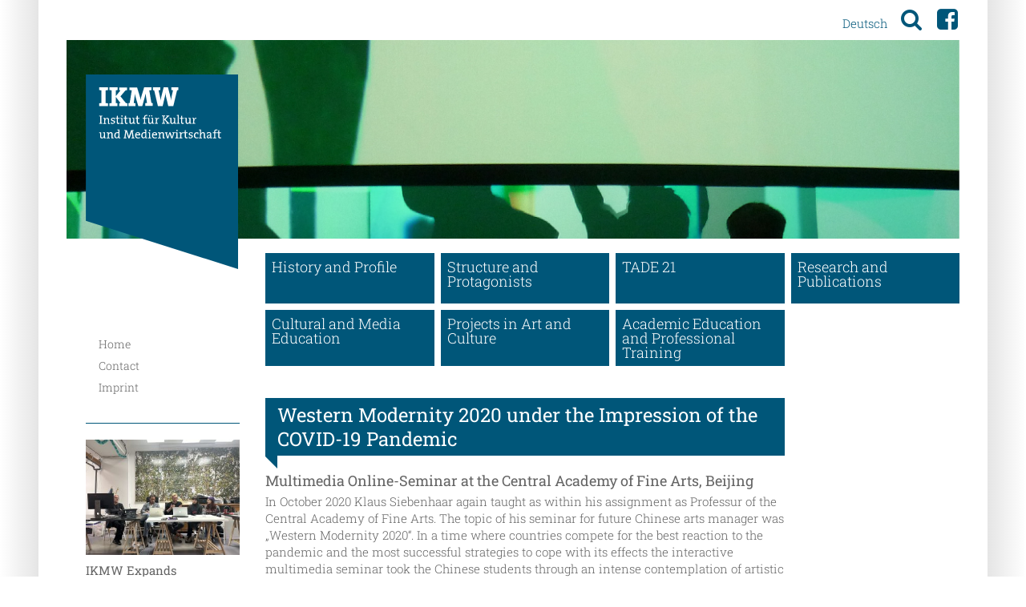

--- FILE ---
content_type: text/html; charset=UTF-8
request_url: https://ikmw-berlin.de/en/area/academic-education-and-professional-training/western-modernity-2020-under-the-impression-of-the-covid-19-pandemic/
body_size: 15831
content:
<!DOCTYPE html>
<!--[if lt IE 7]>      <html class="no-js lt-ie9 lt-ie8 lt-ie7" lang="de"> <![endif]-->
<!--[if IE 7]>         <html class="no-js lt-ie9 lt-ie8" lang="de"> <![endif]-->
<!--[if IE 8]>         <html class="no-js lt-ie9" lang="de"> <![endif]-->
<!--[if gt IE 8]><!-->
<html class="no-js" lang="de"> <!--<![endif]-->
<head>
    <meta charset="utf-8">
    <title>Western Modernity 2020 under the Impression of the COVID-19 Pandemic || IKMW</title>
    <meta name='robots' content='max-image-preview:large' />
<link rel='dns-prefetch' href='//s.w.org' />
<link rel="alternate" type="application/rss+xml" title="IKMW &raquo; Feed" href="https://ikmw-berlin.de/feed/"/>
		<script type="text/javascript">
			window._wpemojiSettings = {"baseUrl":"https:\/\/s.w.org\/images\/core\/emoji\/13.1.0\/72x72\/","ext":".png","svgUrl":"https:\/\/s.w.org\/images\/core\/emoji\/13.1.0\/svg\/","svgExt":".svg","source":{"concatemoji":"https:\/\/ikmw-berlin.de\/wp-includes\/js\/wp-emoji-release.min.js?ver=5.8.12"}};
			!function(e,a,t){var n,r,o,i=a.createElement("canvas"),p=i.getContext&&i.getContext("2d");function s(e,t){var a=String.fromCharCode;p.clearRect(0,0,i.width,i.height),p.fillText(a.apply(this,e),0,0);e=i.toDataURL();return p.clearRect(0,0,i.width,i.height),p.fillText(a.apply(this,t),0,0),e===i.toDataURL()}function c(e){var t=a.createElement("script");t.src=e,t.defer=t.type="text/javascript",a.getElementsByTagName("head")[0].appendChild(t)}for(o=Array("flag","emoji"),t.supports={everything:!0,everythingExceptFlag:!0},r=0;r<o.length;r++)t.supports[o[r]]=function(e){if(!p||!p.fillText)return!1;switch(p.textBaseline="top",p.font="600 32px Arial",e){case"flag":return s([127987,65039,8205,9895,65039],[127987,65039,8203,9895,65039])?!1:!s([55356,56826,55356,56819],[55356,56826,8203,55356,56819])&&!s([55356,57332,56128,56423,56128,56418,56128,56421,56128,56430,56128,56423,56128,56447],[55356,57332,8203,56128,56423,8203,56128,56418,8203,56128,56421,8203,56128,56430,8203,56128,56423,8203,56128,56447]);case"emoji":return!s([10084,65039,8205,55357,56613],[10084,65039,8203,55357,56613])}return!1}(o[r]),t.supports.everything=t.supports.everything&&t.supports[o[r]],"flag"!==o[r]&&(t.supports.everythingExceptFlag=t.supports.everythingExceptFlag&&t.supports[o[r]]);t.supports.everythingExceptFlag=t.supports.everythingExceptFlag&&!t.supports.flag,t.DOMReady=!1,t.readyCallback=function(){t.DOMReady=!0},t.supports.everything||(n=function(){t.readyCallback()},a.addEventListener?(a.addEventListener("DOMContentLoaded",n,!1),e.addEventListener("load",n,!1)):(e.attachEvent("onload",n),a.attachEvent("onreadystatechange",function(){"complete"===a.readyState&&t.readyCallback()})),(n=t.source||{}).concatemoji?c(n.concatemoji):n.wpemoji&&n.twemoji&&(c(n.twemoji),c(n.wpemoji)))}(window,document,window._wpemojiSettings);
		</script>
		<style type="text/css">
img.wp-smiley,
img.emoji {
	display: inline !important;
	border: none !important;
	box-shadow: none !important;
	height: 1em !important;
	width: 1em !important;
	margin: 0 .07em !important;
	vertical-align: -0.1em !important;
	background: none !important;
	padding: 0 !important;
}
</style>
	<link rel='stylesheet' id='wp-block-library-css'  href='https://ikmw-berlin.de/wp-includes/css/dist/block-library/style.min.css?ver=5.8.12' type='text/css' media='all' />
<link rel='stylesheet' id='siebenhaar-basic-css'  href='https://ikmw-berlin.de/wp-content/themes/ikmwberlin/style.css?ver=20151113' type='text/css' media='screen' />
<link rel='stylesheet' id='siebenhaar-screen-css'  href='https://ikmw-berlin.de/wp-content/themes/ikmwberlin/style/css/style.css?ver=2021.10.28-16:34:55.' type='text/css' media='all' />
<link rel='stylesheet' id='fancybox-screen-css'  href='https://ikmw-berlin.de/wp-content/themes/ikmwberlin/js/fancybox/jquery.fancybox.css?ver=2.1.5' type='text/css' media='screen' />
<script type='text/javascript' src='https://ikmw-berlin.de/wp-includes/js/jquery/jquery.min.js?ver=3.6.0' id='jquery-core-js'></script>
<script type='text/javascript' src='https://ikmw-berlin.de/wp-includes/js/jquery/jquery-migrate.min.js?ver=3.3.2' id='jquery-migrate-js'></script>
<link rel="https://api.w.org/" href="https://ikmw-berlin.de/wp-json/" /><link rel="EditURI" type="application/rsd+xml" title="RSD" href="https://ikmw-berlin.de/xmlrpc.php?rsd" />
<link rel="wlwmanifest" type="application/wlwmanifest+xml" href="https://ikmw-berlin.de/wp-includes/wlwmanifest.xml" /> 
<meta name="generator" content="WordPress 5.8.12" />
<link rel="canonical" href="https://ikmw-berlin.de/en/area/academic-education-and-professional-training/western-modernity-2020-under-the-impression-of-the-covid-19-pandemic/" />
<link rel='shortlink' href='https://ikmw-berlin.de/?p=1016' />
<link rel="alternate" type="application/json+oembed" href="https://ikmw-berlin.de/wp-json/oembed/1.0/embed?url=https%3A%2F%2Fikmw-berlin.de%2Fen%2Farea%2Facademic-education-and-professional-training%2Fwestern-modernity-2020-under-the-impression-of-the-covid-19-pandemic%2F" />
<link rel="alternate" type="text/xml+oembed" href="https://ikmw-berlin.de/wp-json/oembed/1.0/embed?url=https%3A%2F%2Fikmw-berlin.de%2Fen%2Farea%2Facademic-education-and-professional-training%2Fwestern-modernity-2020-under-the-impression-of-the-covid-19-pandemic%2F&#038;format=xml" />
<meta property="og:title" content="Western Modernity 2020 under the Impression of the COVID-19 Pandemic"><meta property="og:type" content="article"><meta property="og:url" content="https://ikmw-berlin.de/en/area/academic-education-and-professional-training/western-modernity-2020-under-the-impression-of-the-covid-19-pandemic/"><meta property="og:site_name" content="IKMW"><meta property="og:description" content="Multimedia Online-Seminar at the Central Academy of Fine Arts, Beijing
In October 2020 Klaus Siebenhaar again taught as within his assignment as Professur of the Central Academy of Fine Arts. The topic of his seminar for future Chinese arts manager was „Western Modernity 2020“. In a&nbsp;..."><meta property="og:image" content=""><meta property="og:image:type" content=""><meta property="og:image:width" content=""><meta property="og:image:height" content=""><link rel="image_src" href=""><meta name = "viewport" content = "user-scalable=yes, width=device-width, initial-scale = 1.0">
	<meta name="apple-mobile-web-app-capable" content="yes" />
	<meta name="apple-mobile-web-app-status-bar-style" content="black" /></head>
<!-- header.php START-->

<body class="english-template-default single single-english postid-1016 single-format-standard english">
<!--[if lt IE 9]><script src="https://ikmw-berlin.de/wp-content/themes/ikmwberlin/js/vendor/respond.min.js"></script><![endif]-->

<header id="header">

    <section id='search'>
        <form action="https://ikmw-berlin.de" id="searchform" class="searchform" method="get">
    <fieldset>
        <input type="text" id="s" name="s" placeholder="Suche" required/>
        <input type="submit" value=" ">
        <label for="submit"></label>
    </fieldset>
</form>    </section>

    <nav id='navigation_mobil' class="mobil">
        <ul id="menu-englisches-hauptmenue" class=""><li id="menu-item-772" class="menu-item menu-item-type-taxonomy menu-item-object-area menu-item-772"><a href="https://ikmw-berlin.de/en/area/history-and-profile/">History and Profile</a></li>
<li id="menu-item-856" class="menu-item menu-item-type-taxonomy menu-item-object-area menu-item-856"><a href="https://ikmw-berlin.de/en/area/structure-and-protagonists/">Structure and Protagonists</a></li>
<li id="menu-item-860" class="menu-item menu-item-type-taxonomy menu-item-object-area menu-item-860"><a href="https://ikmw-berlin.de/en/area/tade/">TADE 21</a></li>
<li id="menu-item-859" class="menu-item menu-item-type-taxonomy menu-item-object-area menu-item-859"><a href="https://ikmw-berlin.de/en/area/research-and-publications/">Research and Publications</a></li>
<li id="menu-item-858" class="menu-item menu-item-type-taxonomy menu-item-object-area menu-item-858"><a href="https://ikmw-berlin.de/en/area/cultural-and-media-education/">Cultural and Media Education</a></li>
<li id="menu-item-853" class="menu-item menu-item-type-taxonomy menu-item-object-area menu-item-853"><a href="https://ikmw-berlin.de/en/area/projects-in-art-and-culture/">Projects in Art and Culture</a></li>
<li id="menu-item-857" class="menu-item menu-item-type-taxonomy menu-item-object-area current-english-ancestor current-menu-parent current-english-parent menu-item-857"><a href="https://ikmw-berlin.de/en/area/academic-education-and-professional-training/">Academic Education and Professional Training</a></li>
</ul>    </nav>

    <section id='topbar' class='single'>
        <h1>
            <a href="https://ikmw-berlin.de/en/">Institut für Kultur und Medienwirtschaft</a>
        </h1>
        <aside>
            <a href="https://ikmw-berlin.de/western-modernity-2020-im-zeichen-der-corona-pandemie/" class="language-switch-menu">Deutsch</a>            <a class='menu open mobil' href='#navigation_mobil'></a>
            <a class='menu close mobil' href='#'></a>
            <a class='search open' href='#search'></a>
            <a class='search close' href='#'></a>
            <a class='facebook' target='_blank' href='https://www.facebook.com/siebenhaar.verlag/?fref=ts'></a>        </aside>
    </section>
    
    <section id='slider_top'><div class='wrapper'><ul><li class='first'><hgroup><h3><span></span><br><span class='copy'></span><br></h3></hgroup><img src='https://ikmw-berlin.de/wp-content/uploads/2017/04/ikmw_img_seite1.jpg' /><a class="more" href="https://ikmw-berlin.de/bereich/kulturprojekte/#post_40"></a></li></ul></div></section>
    <nav id='navigation' class='single'>
        <ul id="menu-englisches-hauptmenue-1" class=""><li class="menu-item menu-item-type-taxonomy menu-item-object-area menu-item-772"><a href="https://ikmw-berlin.de/en/area/history-and-profile/">History and Profile</a></li>
<li class="menu-item menu-item-type-taxonomy menu-item-object-area menu-item-856"><a href="https://ikmw-berlin.de/en/area/structure-and-protagonists/">Structure and Protagonists</a></li>
<li class="menu-item menu-item-type-taxonomy menu-item-object-area menu-item-860"><a href="https://ikmw-berlin.de/en/area/tade/">TADE 21</a></li>
<li class="menu-item menu-item-type-taxonomy menu-item-object-area menu-item-859"><a href="https://ikmw-berlin.de/en/area/research-and-publications/">Research and Publications</a></li>
<li class="menu-item menu-item-type-taxonomy menu-item-object-area menu-item-858"><a href="https://ikmw-berlin.de/en/area/cultural-and-media-education/">Cultural and Media Education</a></li>
<li class="menu-item menu-item-type-taxonomy menu-item-object-area menu-item-853"><a href="https://ikmw-berlin.de/en/area/projects-in-art-and-culture/">Projects in Art and Culture</a></li>
<li class="menu-item menu-item-type-taxonomy menu-item-object-area current-english-ancestor current-menu-parent current-english-parent menu-item-857"><a href="https://ikmw-berlin.de/en/area/academic-education-and-professional-training/">Academic Education and Professional Training</a></li>
</ul>    </nav>
</header>

<main id='main'>
    <!-- header.php ENDE-->


















<!-- index.php START--><section id='primary'>
<article id="post_1016">
    <header>
        <h1>Western Modernity 2020 under the Impression of the COVID-19 Pandemic</h1>        
            </header>

    <section>
        <h2 class="">Multimedia Online-Seminar at the Central Academy of Fine Arts, Beijing</h2>
<p>In October 2020 Klaus Siebenhaar again taught as within his assignment as Professur of the Central Academy of Fine Arts. The topic of his seminar for future Chinese arts manager was „Western Modernity 2020“. In a time where countries compete for the best reaction to the pandemic and the most successful strategies to cope with its effects the interactive multimedia seminar took the Chinese students through an intense contemplation of artistic and cultural development that have shaped our common presence.</p>
    </section>

    <div class="clear"></div>
    <footer>
        
                
        
    </footer>
</article></section><!-- #primary --><!-- index.php ENDE-->
<!-- sidebar.php START-->
<aside id="secondary" class="english">
    <nav class="sidebar-mainmenu desktop"><ul id="menu-englische-seitenleiste" class=""><li id="menu-item-918" class="menu-item menu-item-type-post_type menu-item-object-page menu-item-918"><a href="https://ikmw-berlin.de/en/">Home</a></li>
<li id="menu-item-928" class="menu-item menu-item-type-post_type menu-item-object-english menu-item-928"><a href="https://ikmw-berlin.de/en/area/legal/contact/">Contact</a></li>
<li id="menu-item-925" class="menu-item menu-item-type-post_type menu-item-object-english menu-item-925"><a href="https://ikmw-berlin.de/en/area/legal/imprint/">Imprint</a></li>
</ul></nav>    <section>
        <article><img src=https://ikmw-berlin.de/wp-content/uploads/2026/01/9dd9ae28345e4daa1fd40a766bed23f9-300x225.jpg><div><h4>IKMW Expands</h4></div><a href='https://ikmw-berlin.de/en/area/projects-in-art-and-culture/ikmw-expands/'></a></article><article><img src=https://ikmw-berlin.de/wp-content/uploads/2026/01/img-4750-e1767590574741-300x154.jpg><div><h4>Reinforcement</h4></div><a href='https://ikmw-berlin.de/en/area/projects-in-art-and-culture/1632/'></a></article>    </section>
</aside>
<!-- sidebar.php ENDE--><!-- footer.php START-->
<div class="clear"></div>
</main>

<footer id="colophon" class="">
    <nav>
        <ul>
            <li id="menu-item-923" class="menu-item menu-item-type-post_type menu-item-object-page menu-item-923"><a href="https://ikmw-berlin.de/en/">Home</a></li>
<li id="menu-item-1033" class="menu-item menu-item-type-post_type menu-item-object-english menu-item-1033"><a href="https://ikmw-berlin.de/en/area/legal/imprint/">Imprint</a></li>
<li id="menu-item-1034" class="menu-item menu-item-type-post_type menu-item-object-english menu-item-1034"><a href="https://ikmw-berlin.de/en/area/legal/privacy-policy/">Privacy Policy</a></li>
<li id="menu-item-917" class="menu-item menu-item-type-custom menu-item-object-custom menu-item-917"><a href="#">to top</a></li>
        </ul>
    </nav>
</footer>
<script type='text/javascript' src='https://ikmw-berlin.de/wp-content/themes/ikmwberlin/js/jquery.flexslider.js?ver=5.8.12' id='flexslider-js-js'></script>
<script type='text/javascript' src='https://ikmw-berlin.de/wp-content/themes/ikmwberlin/js/fancybox/jquery.fancybox.js?ver=2.1.5' id='fancybox-js-js'></script>
<script type='text/javascript' src='https://ikmw-berlin.de/wp-content/themes/ikmwberlin/js/sh.sticky-menu.js?ver=5.8.12' id='sh.sticky-menu-js-js'></script>
<script type='text/javascript' src='https://ikmw-berlin.de/wp-content/themes/ikmwberlin/js/sh.socialnetwork.js?ver=5.8.12' id='sh.socialnetwork-js-js'></script>
<script type='text/javascript' src='https://ikmw-berlin.de/wp-content/themes/ikmwberlin/js/sh.toggler.js?ver=5.8.12' id='sh.toggler-js-js'></script>
<script type='text/javascript' src='https://ikmw-berlin.de/wp-content/themes/ikmwberlin/js/sh.flexslider.js?ver=5.8.12' id='sh.flexslider-js-js'></script>
<script type='text/javascript' src='https://ikmw-berlin.de/wp-content/themes/ikmwberlin/js/sh.fancybox.js?ver=5.8.12' id='sh-fancybox-js-js'></script>
<script type='text/javascript' src='https://ikmw-berlin.de/wp-includes/js/wp-embed.min.js?ver=5.8.12' id='wp-embed-js'></script>


</body>
</html>
<!-- footer.php ENDE-->

--- FILE ---
content_type: text/css
request_url: https://ikmw-berlin.de/wp-content/themes/ikmwberlin/style.css?ver=20151113
body_size: 70
content:
/**
 * Theme Name:ikmwberlin
 * Theme URI:
 * Description:
 * Version: 1.6.0.unreleased
 * Author: visulabor GbR (design), Till Heinritz (development)
 * Author URI:
 * Copyright: (c) 2021 visulabor GbR
 * License:
 * License URI:
 **/


--- FILE ---
content_type: text/css
request_url: https://ikmw-berlin.de/wp-content/themes/ikmwberlin/style/css/style.css?ver=2021.10.28-16:34:55.
body_size: 36573
content:
/* =Reset
-------------------------------------------------------------- */
@import url(../font/font-awesome-4.5.0/css/font-awesome.css);
html,
body,
div,
span,
applet,
object,
iframe,
h1,
h2,
h3,
h4,
h5,
h6,
p,
blockquote,
pre,
a,
abbr,
acronym,
address,
big,
cite,
code,
del,
dfn,
em,
font,
ins,
kbd,
q,
s,
samp,
small,
strike,
strong,
sub,
sup,
tt,
var,
dl,
dt,
dd,
ol,
ul,
li,
fieldset,
form,
label,
legend,
table,
caption,
tbody,
tfoot,
thead,
tr,
th,
td {
  border: 0;
  font-family: inherit;
  font-size: 100%;
  font-style: inherit;
  font-weight: inherit;
  margin: 0;
  outline: 0;
  padding: 0;
  vertical-align: baseline;
}
html {
  font-size: 62.5%;
  /* Corrects text resizing oddly in IE6/7 when body font-size is set using em units http://clagnut.com/blog/348/#c790 */
  /*overflow-y: scroll; /* Keeps page centred in all browsers regardless of content height */
  -webkit-text-size-adjust: 100%;
  /* Prevents iOS text size adjust after orientation change, without disabling user zoom */
  -ms-text-size-adjust: 100%;
  /* www.456bereastreet.com/archive/201012/controlling_text_size_in_safari_for_ios_without_disabling_user_zoom/ */
}
body {
  background: #fff;
}
main,
article,
aside,
details,
figcaption,
figure,
footer,
header,
hgroup,
nav,
section {
  display: block;
}
ol,
ul {
  list-style: none;
}
table {
  /* tables still need 'cellspacing="0"' in the markup */
  border-collapse: separate;
  border-spacing: 0;
}
caption,
th,
td {
  font-weight: normal;
  text-align: left;
}
blockquote:before,
blockquote:after,
q:before,
q:after {
  content: '';
}
blockquote,
q {
  quotes: '' '';
}
a:focus {
  outline: thin dotted;
}
a:hover,
a:active {
  /* Improves readability when focused and also mouse hovered in all browsers people.opera.com/patrickl/experiments/keyboard/test */
  outline: 0;
}
a img {
  border: 0;
}
@font-face {
  font-family: 'Roboto Slab';
  font-style: normal;
  font-weight: 100;
  src: url(https://fonts.gstatic.com/s/robotoslab/v16/BngbUXZYTXPIvIBgJJSb6s3BzlRRfKOFbvjojIWmb2Rm.ttf) format('truetype');
}
@font-face {
  font-family: 'Roboto Slab';
  font-style: normal;
  font-weight: 300;
  src: url(https://fonts.gstatic.com/s/robotoslab/v16/BngbUXZYTXPIvIBgJJSb6s3BzlRRfKOFbvjo0oSmb2Rm.ttf) format('truetype');
}
@font-face {
  font-family: 'Roboto Slab';
  font-style: normal;
  font-weight: 400;
  src: url(https://fonts.gstatic.com/s/robotoslab/v16/BngbUXZYTXPIvIBgJJSb6s3BzlRRfKOFbvjojISmb2Rm.ttf) format('truetype');
}
@font-face {
  font-family: 'Roboto Slab';
  font-style: normal;
  font-weight: 700;
  src: url(https://fonts.gstatic.com/s/robotoslab/v16/BngbUXZYTXPIvIBgJJSb6s3BzlRRfKOFbvjoa4Omb2Rm.ttf) format('truetype');
}
@font-face {
  font-family: 'Roboto';
  font-style: italic;
  font-weight: 100;
  src: url(https://fonts.gstatic.com/s/roboto/v29/KFOiCnqEu92Fr1Mu51QrEzAdKg.ttf) format('truetype');
}
@font-face {
  font-family: 'Roboto';
  font-style: italic;
  font-weight: 300;
  src: url(https://fonts.gstatic.com/s/roboto/v29/KFOjCnqEu92Fr1Mu51TjASc6CsE.ttf) format('truetype');
}
@font-face {
  font-family: 'Roboto';
  font-style: italic;
  font-weight: 400;
  src: url(https://fonts.gstatic.com/s/roboto/v29/KFOkCnqEu92Fr1Mu51xIIzc.ttf) format('truetype');
}
@font-face {
  font-family: 'Roboto';
  font-style: italic;
  font-weight: 500;
  src: url(https://fonts.gstatic.com/s/roboto/v29/KFOjCnqEu92Fr1Mu51S7ACc6CsE.ttf) format('truetype');
}
@font-face {
  font-family: 'Roboto';
  font-style: italic;
  font-weight: 700;
  src: url(https://fonts.gstatic.com/s/roboto/v29/KFOjCnqEu92Fr1Mu51TzBic6CsE.ttf) format('truetype');
}
@font-face {
  font-family: 'Roboto';
  font-style: italic;
  font-weight: 900;
  src: url(https://fonts.gstatic.com/s/roboto/v29/KFOjCnqEu92Fr1Mu51TLBCc6CsE.ttf) format('truetype');
}
@font-face {
  font-family: 'Roboto';
  font-style: normal;
  font-weight: 100;
  src: url(https://fonts.gstatic.com/s/roboto/v29/KFOkCnqEu92Fr1MmgVxIIzc.ttf) format('truetype');
}
@font-face {
  font-family: 'Roboto';
  font-style: normal;
  font-weight: 300;
  src: url(https://fonts.gstatic.com/s/roboto/v29/KFOlCnqEu92Fr1MmSU5fBBc9.ttf) format('truetype');
}
@font-face {
  font-family: 'Roboto';
  font-style: normal;
  font-weight: 400;
  src: url(https://fonts.gstatic.com/s/roboto/v29/KFOmCnqEu92Fr1Mu4mxP.ttf) format('truetype');
}
@font-face {
  font-family: 'Roboto';
  font-style: normal;
  font-weight: 500;
  src: url(https://fonts.gstatic.com/s/roboto/v29/KFOlCnqEu92Fr1MmEU9fBBc9.ttf) format('truetype');
}
@font-face {
  font-family: 'Roboto';
  font-style: normal;
  font-weight: 700;
  src: url(https://fonts.gstatic.com/s/roboto/v29/KFOlCnqEu92Fr1MmWUlfBBc9.ttf) format('truetype');
}
@font-face {
  font-family: 'Roboto';
  font-style: normal;
  font-weight: 900;
  src: url(https://fonts.gstatic.com/s/roboto/v29/KFOlCnqEu92Fr1MmYUtfBBc9.ttf) format('truetype');
}
/**
@import url(https://fonts.googleapis.com/css?family=Roboto+Slab:100,300,400,700);
@import url(http://fonts.googleapis.com/css?family=Open+Sans:300,300italic,400,400italic,600,600italic,700,700italic,800,800italic);


 * Thin 100
 * Thin 100 Italic
 * Light 300
 * Light 300 Italic
 * Normal 400
 * Normal 400 Italic
 * Semi-Bold 600
 * Semi-Bold 600 Italic
 * Bold 700
 * Bold 700 Italic
 * Extra-Bold 800
 * Extra-Bold 800 Italic
*/
html {
  width: 100%;
}
body {
  width: 100%;
  overflow-x: hidden;
}
h1 a,
h2 a,
h3 a,
h4 a,
h5 a,
h6 a,
h1,
h2,
h3,
h4,
h5,
h6 {
  font-family: 'Roboto Slab', Times, serif;
  color: #646464;
  font-weight: 400;
  font-size: 1.8rem;
  line-height: 1.25;
}
@media (min-width: 768px) {
  h1 a,
  h2 a,
  h3 a,
  h4 a,
  h5 a,
  h6 a,
  h1,
  h2,
  h3,
  h4,
  h5,
  h6 {
    font-size: 2.4rem;
  }
}
h2 a,
h2 {
  font-family: 'Roboto Slab', Times, serif;
  color: #646464;
  font-weight: 400;
  font-size: 1.8rem;
  line-height: 1.25;
  font-size: 1.6rem;
  margin-bottom: 0.5rem;
}
@media (min-width: 768px) {
  h2 a,
  h2 {
    font-size: 2.4rem;
  }
}
@media (min-width: 768px) {
  h2 a,
  h2 {
    font-size: 1.8rem;
  }
}
h2 a + .sub-title,
h2 + .sub-title {
  margin-top: -0.5rem;
}
h2.h1 {
  font-family: 'Roboto Slab', Times, serif;
  color: #646464;
  font-weight: 400;
  font-size: 1.8rem;
  line-height: 1.25;
  margin-bottom: 1.6rem;
}
@media (min-width: 768px) {
  h2.h1 {
    font-size: 2.4rem;
  }
}
h3 a,
h3 {
  font-family: 'Roboto Slab', Times, serif;
  color: #646464;
  font-weight: 400;
  font-size: 1.8rem;
  line-height: 1.25;
  font-size: 1.4rem;
}
@media (min-width: 768px) {
  h3 a,
  h3 {
    font-size: 2.4rem;
  }
}
@media (min-width: 768px) {
  h3 a,
  h3 {
    font-size: 1.4rem;
  }
}
h4 a,
h4,
h5 a,
h5,
h6 a,
h6 {
  font-size: 1.4rem;
}
p {
  font-family: 'Roboto Slab', Times, serif;
  color: #646464;
  font-weight: 300;
  font-size: 1.5rem;
  line-height: 1.4;
  margin-bottom: 1.5rem;
}
@media (min-width: 768px) {
}
p:last-child {
  margin-bottom: 0;
}
ol,
ul,
li,
blockquote {
  font-family: 'Roboto Slab', Times, serif;
  color: #646464;
  font-weight: 300;
  font-size: 1.5rem;
  line-height: 1.4;
}
@media (min-width: 768px) {
}
input:focus {
  outline: none;
}
a {
  color: #005679;
  text-decoration: none;
}
a:active,
a:focus,
a:hover {
  color: #558ca7;
  outline: none;
}
em,
i {
  font-style: italic;
}
strong,
b {
  font-weight: 700;
}
figure {
  margin: 0;
}
figure img {
  width: 100%;
  height: auto;
  line-height: 0;
  font-size: 0;
}
* {
  box-sizing: border-box;
  -moz-box-sizing: border-box;
}
*:before,
*:after {
  box-sizing: border-box;
  -moz-box-sizing: border-box;
}
.group:after {
  content: '';
  display: table;
  clear: both;
}
.clear {
  clear: both;
}
code.th {
  display: block;
  display: none;
  background: #ffffff;
  opacity: 0.5;
  color: red;
}
#wpadminbar {
  opacity: 0;
}
#wpadminbar:hover {
  opacity: 0.8;
}
.display-none {
  display: none;
}
.more {
  position: relative;
}
.more a {
  font-size: inherit;
  font-weight: inherit;
  color: inherit;
}
.more a::after {
  content: '';
  display: block;
  position: absolute;
  right: 0;
  bottom: 0;
  height: 2rem;
  width: 2rem;
  background-size: contain;
  background-position: 0 0;
  background-repeat: no-repeat;
  background-color: transparent;
  background-image: url('../img/ikmw_icon_pfeil.svg');
}
body {
  font-family: 'Roboto Slab', Times, serif;
  color: #646464;
  font-weight: 300;
  font-size: 1.5rem;
  line-height: 1.4;
  margin: 0;
  position: relative;
  min-width: 320px;
  max-width: 1280px;
  min-height: 100vh;
  background: #fff;
  margin: 0 auto;
}
@media (min-width: 768px) {
}
@media (min-width: 1024px) {
  body {
    padding: 0 48px;
  }
  body:before {
    content: ' ';
    display: block;
    position: absolute;
    left: 0;
    height: 100%;
    top: 0;
    width: 48px;
    background-image: linear-gradient(to right, rgba(0, 0, 0, 0), rgba(0, 0, 0, 0.1));
  }
  body:after {
    content: ' ';
    display: block;
    position: absolute;
    right: 0;
    height: 100%;
    top: 0;
    width: 48px;
    background-image: linear-gradient(to left, rgba(0, 0, 0, 0), rgba(0, 0, 0, 0.1));
  }
}
header#header {
  width: 100%;
  padding-left: 1.5rem;
  padding-right: 1.5rem;
  margin: 0 auto;
  position: relative;
  z-index: 1;
  padding-top: 5rem;
  z-index: 2;
}
@media (min-width: 768px) {
  header#header {
    padding-left: 3.5rem;
    padding-right: 3.5rem;
  }
}
#navigation_mobil {
  position: fixed;
  padding-right: 6px;
  width: 278px;
  background: rgba(90, 90, 90, 0.8);
  z-index: 30;
  padding-bottom: 10px;
  display: block;
  padding-top: 5.3rem;
  top: 0;
  max-height: 100vh;
  overflow: auto;
  left: -100%;
  transition: all 0.5s;
}
#navigation_mobil ul {
  padding: 0;
}
#navigation_mobil ul > li {
  display: block;
  padding: 3px 0;
}
#navigation_mobil ul > li a {
  font-family: 'Roboto Slab', Times, serif;
  font-weight: normal;
  line-height: 1;
  background: #fff;
  display: block;
  width: 100%;
  font-size: 2rem;
  padding: 6px 4px 8px 14px;
  color: #558ca7;
  border-radius: 0;
  -webkit-border-radius: 0;
  -moz-border-radius: 0;
}
#navigation_mobil ul > li.sub-menu {
  margin-top: 0.7rem;
  padding: 0.1rem 0 0.1rem 2rem;
}
#navigation_mobil ul > li.sub-menu ~ .sub-menu {
  margin-top: 0;
}
#navigation_mobil ul > li.sub-menu a {
  font-size: 1.6rem;
  color: #646464;
  padding: 0.2rem 0.4rem 0.4rem 1.4rem;
  font-weight: 200;
}
#navigation_mobil ul > li.sub-menu.impressum {
  padding: 0.1rem 2rem 0.1rem 0;
  margin-top: 0.9rem;
}
#navigation_mobil ul > li ul {
  padding: 0.8rem 0 1.1rem;
}
#navigation_mobil ul > li ul li {
  padding: 1px 0 1px 20px;
}
#navigation_mobil ul > li ul li a {
  font-size: 1.6rem;
  color: #646464;
  padding: 0.2rem 0.4rem 0.4rem 1.4rem;
  font-weight: 200;
}
#navigation_mobil:target {
  left: 0%;
}
#navigation_mobil:target ~ #topbar aside a.menu.open {
  display: none;
}
#navigation_mobil:target ~ #topbar aside a.menu.close {
  display: inline-block;
}
#search {
  top: 5rem;
  left: -100%;
  transition: all 0.5s;
  padding-left: 1.5rem;
  padding-right: 1.5rem;
  margin: 0 auto;
  position: relative;
  z-index: 1;
  position: fixed;
  z-index: 1000;
  width: 100%;
  background: rgba(90, 90, 90, 0.8);
  height: 4.5rem;
}
@media (min-width: 768px) {
  #search {
    padding-left: 3.5rem;
    padding-right: 3.5rem;
  }
}
#search form#searchform {
  display: block;
  position: relative;
}
#search form#searchform fieldset {
  width: auto;
  height: 4.5rem;
  position: absolute;
  left: 0;
  right: 0;
  top: 0;
  display: block;
}
#search form#searchform fieldset label,
#search form#searchform fieldset input {
  top: 0.5rem;
  display: block;
  height: 3.5rem;
  width: 3.5rem;
  border: none;
  position: absolute;
}
#search form#searchform fieldset label[type=text],
#search form#searchform fieldset input[type=text] {
  width: 100%;
  right: 0;
  left: 0;
  padding: 0.5rem 5rem 0.5rem 1rem;
  border-radius: 0;
  -webkit-border-radius: 0;
  -moz-border-radius: 0;
  border: none;
  font-size: 1.6rem;
}
@media (min-width: 1024px) {
  #search form#searchform fieldset label[type=text],
  #search form#searchform fieldset input[type=text] {
    padding-left: 2.5rem;
  }
}
#search form#searchform fieldset label[type=submit],
#search form#searchform fieldset input[type=submit] {
  cursor: pointer;
  right: 0rem;
  z-index: 10;
  background: none;
}
#search form#searchform fieldset label[type=submit]:hover + label::before,
#search form#searchform fieldset input[type=submit]:hover + label::before {
  color: #005679;
}
#search form#searchform fieldset label[for='submit'] {
  z-index: 9;
  right: 0rem;
  background: #ffffff;
  pointer-events: all;
  position: absolute;
}
#search form#searchform fieldset label[for='submit']::before {
  text-indent: 0;
  display: block;
  -moz-box-sizing: border-box;
  box-sizing: border-box;
  position: absolute;
  width: 100%;
  height: 100%;
  left: 0;
  top: 0;
  outline: none;
  border: none;
  color: #646464;
  content: '\f00c';
  vertical-align: middle;
  text-decoration: none;
  font: normal normal normal 3rem/1 FontAwesome;
  text-rendering: auto;
  -webkit-font-smoothing: antialiased;
  -moz-osx-font-smoothing: grayscale;
}
#search:target {
  left: 50%;
  transform: translateX(-50%);
}
#search:target ~ #topbar aside a.search.open {
  display: none;
}
#search:target ~ #topbar aside a.search.close {
  display: inline-block;
}
#topbar {
  width: 100%;
  padding-left: 1.5rem;
  padding-right: 1.5rem;
  margin: 0 auto;
  position: relative;
  z-index: 1;
  display: flex;
  left: 50%;
  transform: translateX(-50%);
  background: #ffffff;
  position: fixed;
  top: 0;
  height: 5rem;
  z-index: 36;
}
@media (min-width: 768px) {
  #topbar {
    padding-left: 3.5rem;
    padding-right: 3.5rem;
  }
}
#topbar h1,
#topbar h2,
#topbar h3 {
  width: 8rem;
  height: 100%;
  position: relative;
  background: none;
  z-index: 100;
  padding: 1rem 0 1rem;
}
#topbar h1 > a,
#topbar h2 > a,
#topbar h3 > a {
  display: block;
  position: relative;
  width: 100%;
  height: 100%;
  text-indent: -9999px;
}
#topbar h1 > a::after,
#topbar h2 > a::after,
#topbar h3 > a::after {
  content: '';
  display: block;
  position: absolute;
  width: 100%;
  height: 100%;
  background-image: url('../img/ikmw_icon_logo_mobil.svg');
  background-position: 0 0;
  background-repeat: no-repeat;
  background-size: contain;
  top: 0;
}
#topbar aside {
  width: calc(100% - 8rem);
  padding-top: 1rem;
  padding-right: 0;
  z-index: 100;
  height: 5rem;
  text-align: right;
  display: flex;
  justify-content: flex-end;
}
#topbar aside a {
  height: 3rem;
  width: 3rem;
  background-size: contain;
  background-position: 0 0;
  background-repeat: no-repeat;
  display: inline-block;
  margin-left: 1.5rem;
  position: relative;
}
#topbar aside a:first-child {
  margin-left: 0;
}
#topbar aside a.language-switch-menu {
  width: auto;
  display: flex;
  flex-direction: column;
  justify-content: flex-end;
  align-items: baseline;
}
#topbar aside a::before {
  content: '';
  display: block;
  position: absolute;
  height: 100%;
  width: 100%;
  top: 0;
  left: 0;
  background-size: contain;
  background-position: 0 0;
  background-repeat: no-repeat;
  background-color: none;
  color: #005679;
  text-align: center;
  vertical-align: middle;
  font: normal normal normal 3rem/3rem FontAwesome;
}
#topbar aside a.facebook::before {
  content: '\f082';
}
#topbar aside a.youtube::before {
  content: '\f166';
}
#topbar aside a.twitter::before {
  content: '\f081';
}
#topbar aside a.menu::before {
  content: '\f0c9';
}
#topbar aside a.menu.close {
  display: none;
}
#topbar aside a.menu.close::before {
  content: '\f00d';
}
#topbar aside a.search::before {
  content: '\f002';
  font-size: 2.8rem;
}
#topbar aside a.search.close {
  display: none;
}
#navigation {
  position: relative;
  display: block;
  padding: 1.8rem 0 1.6rem;
}
#navigation ul {
  display: flex;
  flex-wrap: wrap;
}
#navigation ul li {
  display: block;
  width: calc(50% - 2px);
  margin-right: 4px;
  margin-bottom: 4px;
  background-color: #005679;
}
#navigation ul li:nth-child(2n) {
  margin-right: 0;
}
#navigation ul li.current-menu-item > a,
#navigation ul li:hover > a {
  background: #558ca7;
  color: #fff;
  text-decoration: none;
}
#navigation ul li a {
  display: block;
  padding: 8px;
  min-height: 63px;
  border-radius: 0;
  -webkit-border-radius: 0;
  -moz-border-radius: 0;
  font-family: 'Roboto Slab', Times, serif;
  color: #fff;
  font-weight: 300;
  font-size: 1.8rem;
  line-height: 1;
}
#slider_top {
  position: relative;
  overflow: hidden;
  margin: 0 -16px;
  padding-top: 42%;
}
#slider_top .wrapper {
  transition: all 0.5s;
  line-height: 0;
  height: 100%;
  width: 100%;
  top: 0;
  left: 0;
  position: absolute;
}
#slider_top ul {
  width: 100%;
  overflow: hidden;
}
#slider_top ul li {
  display: none;
}
#slider_top ul li.first {
  display: block;
}
#slider_top ul li.first.transparent {
  opacity: 0;
}
#slider_top ul li hgroup {
  display: block;
  position: absolute;
  left: 16px;
  bottom: 16px;
  width: 66%;
  z-index: 1;
}
#slider_top ul li hgroup h3 {
  padding-left: 0.8rem;
  color: #fff;
  font-weight: 300;
}
#slider_top ul li hgroup h3 span {
  background-color: rgba(0, 86, 121, 0.7);
  box-shadow: 8px 0 0 0 rgba(0, 86, 121, 0.7), -8px 0 0 0 rgba(0, 86, 121, 0.7);
  box-decoration-break: clone;
  font-size: 1.8rem;
  line-height: 1.6;
}
#slider_top ul li hgroup h3 span.copy {
  font-size: 1.2rem;
}
#slider_top ul li img {
  display: block;
  position: absolute;
  width: 100%;
  height: 100%;
  object-fit: cover;
}
#slider_top ul.background {
  position: relative;
}
#slider_top ul.background li {
  display: block;
}
#slider_top .wrap ul {
  position: relative;
}
#slider_top .wrap ul li {
  display: block;
}
#slider_top:hover ul.flex-direction-nav {
  display: block;
}
#slider_top ul.flex-direction-nav {
  display: none;
  height: 100%;
}
#slider_top ul.flex-direction-nav li {
  position: absolute;
  display: block;
  width: 50%;
  height: 100%;
}
#slider_top ul.flex-direction-nav li:last-of-type {
  right: 0;
}
#slider_top ul.flex-direction-nav li a {
  opacity: 0.8;
  position: absolute;
  top: 50%;
  margin-top: -20px;
  left: 20px;
  width: 40px;
  height: 40px;
}
#slider_top ul.flex-direction-nav li a.flex-next {
  right: 20px;
  left: auto;
}
main#main {
  width: 100%;
  padding-left: 1.5rem;
  padding-right: 1.5rem;
  margin: 0 auto;
  position: relative;
  z-index: 1;
}
@media (min-width: 768px) {
  main#main {
    padding-left: 3.5rem;
    padding-right: 3.5rem;
  }
}
article {
  padding: 2.5rem 0 2rem;
  position: relative;
  border-bottom: solid 1px #005679;
  overflow: hidden;
}
article:first-child {
  padding-top: 0;
}
article:last-child {
  border-bottom: none;
}
article img {
  width: 150px;
  display: block;
  height: auto;
}
article img.size-full {
  width: 100%;
}
article .wp-caption {
  max-width: 100%;
}
article .wp-caption img {
  width: 100%;
}
article ul,
article ol {
  list-style: disc;
  list-style-position: outside;
  padding-left: 3rem;
  margin-bottom: 1.5rem;
}
article ol {
  list-style: decimal;
}
article a.book-order::before {
  content: attr(title);
}
article a {
  font-weight: 600;
}
article figure.feature-img img {
  border: 1rem solid #005679;
  width: 100%;
  margin: 0;
}
article header {
  margin-bottom: 1.6rem;
}
article header h1 {
  background-color: #005679;
  color: #fff;
  position: relative;
  padding: 0.6rem;
  padding-left: 1.5rem;
  margin-bottom: 2rem;
}
article header h1::before {
  content: '';
  display: block;
  position: absolute;
  left: 0;
  bottom: -1.6rem;
  width: 1.5rem;
  height: 1.7rem;
  background-image: url('../img/ikmw_icon_form.svg');
  background-size: 100% auto;
  background-position: bottom left;
  z-index: -1;
}
article header p {
  font-family: 'Roboto Slab', Times, serif;
  color: #646464;
  font-weight: 400;
  font-size: 1.8rem;
  line-height: 1.25;
  line-height: 2rem;
  font-size: 1.4rem;
  margin-top: 6px;
  font-weight: 300;
  padding-left: 1.1rem;
  padding-left: 1.4rem;
}
@media (min-width: 768px) {
  article header p {
    font-size: 2.4rem;
  }
}
@media (min-width: 768px) {
  article header p {
    font-size: 1.4rem;
  }
}
article footer {
  padding-top: 0px;
  padding-bottom: 12px;
}
article footer figure {
  width: 50%;
  display: inline-block;
  padding-right: 3%;
  margin: 3rem 0rem 3rem 0;
}
article footer p {
  display: inline-block;
  width: 30%;
  margin-bottom: 0;
  color: #558ca7;
  font-style: italic;
}
article footer p a {
  color: inherit;
  font-style: inherit;
}
article footer p a:hover {
  color: #878787;
}
article footer a.facebook-share {
  margin-top: 1.5rem;
  height: 2.2rem;
  width: 2.2rem;
  background-size: contain;
  background-position: 0 0;
  background-repeat: no-repeat;
  display: block;
  position: relative;
}
article footer a.facebook-share::before {
  content: '\f082';
  display: block;
  position: absolute;
  height: 100%;
  width: 100%;
  top: 0;
  left: 0;
  opacity: 0.5;
  background-size: contain;
  background-position: 0 0;
  background-repeat: no-repeat;
  background-color: none;
  color: #646464;
  text-align: center;
  vertical-align: middle;
  font: normal normal normal 2.2rem/2.2rem FontAwesome;
}
article footer a.facebook-share:hover::before {
  color: #005679;
  opacity: 1;
}
article footer a.facebook-share:hover::after {
  content: attr(title);
  display: block;
  position: absolute;
  height: 100%;
  width: 15rem;
  top: 0.3rem;
  left: 3rem;
}
.page-template-front-page-english #primary article,
.home #primary article {
  padding: 16px 0 0;
}
.page-template-front-page-english #primary article h2,
.home #primary article h2 {
  font-size: 1.5rem;
  line-height: 1.4;
}
.page-template-front-page-english #primary article figure,
.home #primary article figure {
  position: relative;
  overflow: hidden;
  padding-top: 57%;
}
.page-template-front-page-english #primary article figure img,
.home #primary article figure img {
  display: block;
  position: absolute;
  left: 0;
  top: 0;
  width: 100%;
  height: 100%;
  object-fit: cover;
}
.page-template-front-page-english #primary article figure figcaption,
.home #primary article figure figcaption {
  display: block;
  position: absolute;
  color: #fff;
  top: 50%;
  left: 12px;
  transform: translateY(-50%);
  width: calc(100% - 24px);
}
.page-template-front-page-english #primary article figure figcaption span,
.home #primary article figure figcaption span {
  text-indent: 4px;
  display: inline;
  background-color: rgba(0, 86, 121, 0.7);
  box-shadow: 8px 0 0 0 rgba(0, 86, 121, 0.7), -8px 0 0 0 rgba(0, 86, 121, 0.7);
  box-decoration-break: clone;
  font-size: 18px;
  line-height: 1.4;
}
.page-template-front-page-english #primary article figure figcaption span.subline,
.home #primary article figure figcaption span.subline {
  font-size: 12px;
  line-height: 2;
}
.page-template-front-page-english #primary article .wrapper,
.home #primary article .wrapper {
  padding: 24px 0 8px;
  overflow: hidden;
}
.page-template-front-page-english #primary article.featured-big-news,
.home #primary article.featured-big-news {
  border-bottom: none;
  background-color: #005679;
  padding: 16px;
  margin: 0 -16px;
}
.page-template-front-page-english #primary article.featured-big-news .wrapper,
.home #primary article.featured-big-news .wrapper {
  background-color: #fff;
  padding: 20px 12px 16px;
}
aside#secondary {
  display: none;
  padding: 24px;
  width: 100%;
  float: left;
}
aside#secondary nav {
  padding: 3rem 1rem;
  border-bottom: solid 1px #005679;
}
aside#secondary nav ul li {
  display: block;
  padding: 0.2rem 0;
}
aside#secondary nav ul li.current-menu-item > a,
aside#secondary nav ul li:hover > a {
  background: #005679;
  color: #fff;
  text-decoration: none;
}
aside#secondary nav ul li a {
  padding: 0.2rem 0.6rem 0.4rem;
  border-radius: 0;
  -webkit-border-radius: 0;
  -moz-border-radius: 0;
  font-family: 'Roboto Slab', Times, serif;
  color: #646464;
  font-weight: 300;
  font-size: 1.4rem;
  line-height: 1.6rem;
  display: inline-block;
}
aside#secondary p,
aside#secondary a,
aside#secondary time {
  font-family: 'Roboto Slab', Times, serif;
  font-weight: 300;
}
aside#secondary article {
  padding: 2rem 0rem 1.5rem;
  border-bottom: solid 1px #005679;
  position: relative;
}
aside#secondary article div {
  padding: 1rem 0rem 0;
}
aside#secondary article time {
  border-radius: 0;
  -webkit-border-radius: 0;
  -moz-border-radius: 0;
  padding: 0px 0.4rem 0px;
  margin-left: -0.4rem;
  background: #558ca7;
  color: #ffffff;
  margin-bottom: 8px;
  display: inline-block;
}
aside#secondary article h4 {
  font-size: 1.5rem;
  line-height: 1.2;
}
aside#secondary article p {
  margin-bottom: 12px;
  line-height: 1.3;
  margin-top: 0.2rem;
}
aside#secondary article img {
  display: none;
  width: 100%;
  border: none;
}
aside#secondary article a {
  display: block;
  position: absolute;
  left: 0;
  top: 0;
  width: 100%;
  height: 100%;
}
footer#colophon {
  width: 100%;
  padding-left: 1.5rem;
  padding-right: 1.5rem;
  margin: 0 auto;
  position: relative;
  z-index: 1;
  padding: 24px 0;
}
@media (min-width: 768px) {
  footer#colophon {
    padding-left: 3.5rem;
    padding-right: 3.5rem;
  }
}
footer#colophon nav {
  padding: 0 1.5rem;
}
footer#colophon nav > ul {
  padding-top: 2rem;
}
footer#colophon nav > ul::before {
  content: '';
  border-top: solid 1px #005679;
  display: block;
  position: relative;
  top: -1.5rem;
}
footer#colophon nav > ul:after {
  content: ' ';
  display: table;
  clear: both;
}
footer#colophon nav > ul > li {
  display: block;
  float: left;
  margin-right: 2.5rem;
}
footer#colophon nav > ul > li.untermenu a {
  font-weight: 300;
}
footer#colophon nav a {
  font-family: 'Roboto Slab', Times, serif;
  font-weight: 300;
}
footer#colophon nav a:hover {
  text-decoration: underline;
}
/* sichtbarkeiten */
/*.big,*/
.tablet,
.desktop {
  display: none;
}
.mobil {
  display: inherit;
}
#wpadminbar {
  display: none;
}
.letzte_klasse_vollstaendigkeitscheck {
  display: none;
}
@media (min-width: 768px) {
  .mobil {
    display: none !important;
  }
  .desktop {
    display: inherit !important;
  }
  #topbar {
    position: absolute;
    display: flex;
  }
  #topbar h1 {
    order: 1;
    padding: 0 32px 0 24px;
    flex-grow: 0;
    flex-shrink: 0;
    width: 200px;
    padding-top: 9.3rem;
  }
  #topbar h1 a::after {
    height: 26.8rem;
    background-image: url('../img/ikmw_icon_logo.svg');
    width: auto;
    left: 0;
    right: 0.2rem;
  }
  #topbar aside {
    order: 2;
    width: calc(100% - 200px);
  }
  #navigation {
    display: flex;
    padding: 1.8rem 0 32px;
  }
  #navigation::before {
    content: '';
    order: 1;
    padding: 0 32px 0 24px;
    flex-grow: 0;
    flex-shrink: 0;
    width: 200px;
    display: block;
    padding: 2.4rem;
  }
  #navigation ul {
    order: 2;
    width: calc(100% - 200px);
  }
  #navigation ul li {
    width: calc(33.33% - 6px);
    margin-right: 8px;
    margin-bottom: 8px;
  }
  #navigation ul li:nth-child(n) {
    margin-right: 8px;
  }
  #navigation ul li:nth-child(3n) {
    margin-right: 0;
  }
  #slider_top {
    margin: 0;
    padding-top: 22.3%;
  }
  #slider_top ul li hgroup {
    display: flex;
    width: 100%;
    padding: 0;
    left: 0;
    bottom: unset;
    top: 40px;
  }
  #slider_top ul li hgroup::before {
    content: '';
    display: block;
    order: 1;
    padding: 0 32px 0 24px;
    flex-grow: 0;
    flex-shrink: 0;
    width: 200px;
  }
  #slider_top ul li hgroup h3 {
    order: 2;
    width: calc(100% - 200px);
  }
  #slider_top ul li hgroup h3 span {
    font-size: 2.4rem;
  }
  #slider_top ul li hgroup h3 span.copy {
    font-size: 1.6rem;
  }
  #search {
    top: -10rem;
    left: 50%;
    transform: translateX(-50%);
    position: absolute;
    background: none;
    height: 4.5rem;
    padding: 0;
    padding-right: 13rem;
  }
  #search form#searchform {
    display: block;
    position: relative;
    background: none;
    height: 4.5rem;
    top: 5.2rem;
  }
  #search form#searchform fieldset {
    width: auto;
    height: 4.5rem;
    position: absolute;
    left: 3.5rem;
    right: 0;
    top: 0;
    display: block;
  }
  #search form#searchform fieldset label,
  #search form#searchform fieldset input {
    top: 0.5rem;
    color: #646464;
    display: block;
    height: 3.5rem;
    width: 3.5rem;
    border: none;
    position: absolute;
    background: rgba(0, 0, 0, 0.1);
  }
  #search form#searchform fieldset label[type=text],
  #search form#searchform fieldset input[type=text] {
    width: 100%;
    right: 0;
    left: 0;
    padding: 0.5rem 5rem 0.5rem 1rem;
    padding-left: 2.5rem;
    border-radius: 0;
    -webkit-border-radius: 0;
    -moz-border-radius: 0;
    border: none;
    font-size: 1.6rem;
  }
  #search form#searchform fieldset label[type=submit],
  #search form#searchform fieldset input[type=submit] {
    cursor: pointer;
    right: 0rem;
    z-index: 10;
    background: none;
  }
  #search form#searchform fieldset label[type=submit]:hover + label::before,
  #search form#searchform fieldset input[type=submit]:hover + label::before {
    color: #ffffff;
  }
  #search form#searchform fieldset label[for='submit'] {
    z-index: 9;
    right: 0rem;
    pointer-events: all;
    position: absolute;
  }
  #search form#searchform fieldset label[for='submit']::before {
    text-indent: 0;
    display: block;
    -moz-box-sizing: border-box;
    box-sizing: border-box;
    position: absolute;
    width: 100%;
    height: 100%;
    left: 0rem;
    top: 0;
    outline: none;
    border: none;
    color: #558ca7;
    content: '\f00c';
    vertical-align: middle;
    text-decoration: none;
    font: normal normal normal 3.2rem/1 FontAwesome;
    text-rendering: auto;
    -webkit-font-smoothing: antialiased;
    -moz-osx-font-smoothing: grayscale;
    background: rgba(0, 0, 0, 0.1);
  }
  #search:target {
    top: -5rem;
  }
  main#main {
    display: flex;
    z-index: 3;
  }
  .page-template-front-page-english #primary,
  .home #primary {
    display: flex;
    flex-wrap: wrap;
    justify-content: flex-start;
  }
  .page-template-front-page-english #primary article,
  .home #primary article {
    width: calc(50% - 12px);
    border-bottom: solid 1px #005679;
    padding: 0 0 32px;
    margin-bottom: 32px;
    margin-right: 24px;
  }
  .page-template-front-page-english #primary article:nth-child(2n + 1),
  .home #primary article:nth-child(2n + 1) {
    margin-right: 0;
  }
  .page-template-front-page-english #primary article figure,
  .home #primary article figure {
    margin: 0;
  }
  .page-template-front-page-english #primary article h2,
  .home #primary article h2,
  .page-template-front-page-english #primary article p,
  .home #primary article p {
    margin: 0;
  }
  .page-template-front-page-english #primary article .more,
  .home #primary article .more {
    position: absolute;
    width: 100%;
    bottom: 8px;
  }
  .page-template-front-page-english #primary article.featured-big-news,
  .home #primary article.featured-big-news {
    margin: 0 0 32px;
    width: 100%;
  }
  .page-template-front-page-english #primary article.featured-big-news figure figcaption,
  .home #primary article.featured-big-news figure figcaption {
    top: unset;
    left: 32px;
    transform: unset;
    bottom: 42px;
  }
  .page-template-front-page-english #primary article.featured-big-news .wrapper,
  .home #primary article.featured-big-news .wrapper {
    position: relative;
    padding: 12px 12px 48px 8px;
  }
  .page-template-front-page-english #primary article.featured-big-news .more,
  .home #primary article.featured-big-news .more {
    width: calc(100% - 20px);
  }
  section#primary {
    order: 2;
    width: calc(100% - 200px);
  }
  section#primary article header,
  section#primary article section,
  section#primary article footer {
    margin-left: 0;
    margin-right: 0;
  }
  section#primary article figure {
    margin: 3rem 0 3rem 0;
  }
  aside#secondary {
    display: block;
    order: 1;
    padding: 0 32px 0 24px;
    flex-grow: 0;
    flex-shrink: 0;
    width: 200px;
    margin-top: -152px;
  }
  aside#secondary nav {
    padding-top: 0;
  }
  aside#secondary article img {
    display: block;
  }
  aside#secondary article:hover {
    color: #005679;
  }
  aside#secondary article:hover h4,
  aside#secondary article:hover p {
    color: inherit;
  }
  footer#colophon nav {
    display: flex;
    padding: 0;
  }
  footer#colophon nav::before {
    content: '';
    order: 1;
    padding: 0 32px 0 24px;
    flex-grow: 0;
    flex-shrink: 0;
    width: 200px;
    display: block;
    background-image: url('../img/ikmw_icon_logo_mobil.svg');
    background-position: 2.5rem 0.5rem;
    background-repeat: no-repeat;
    background-size: auto 90%;
  }
  footer#colophon nav > ul {
    position: relative;
    order: 2;
    width: calc(100% - 200px);
    padding-left: 0;
  }
  #wpadminbar {
    display: block;
  }
}
@media (min-width: 768px) and (min-width: 1024px) {
  #topbar h1 {
    width: 248px;
  }
}
@media (min-width: 768px) and (min-width: 1024px) {
  #topbar aside {
    width: calc(100% - 248px);
  }
}
@media (min-width: 768px) and (min-width: 1024px) {
  #navigation::before {
    width: 248px;
  }
}
@media (min-width: 768px) and (min-width: 1024px) {
  #navigation ul {
    width: calc(100% - 248px);
  }
}
@media (min-width: 768px) and (min-width: 1024px) {
  #slider_top ul li hgroup::before {
    width: 248px;
  }
}
@media (min-width: 768px) and (min-width: 1024px) {
  #slider_top ul li hgroup h3 {
    width: calc(100% - 248px);
  }
}
@media (min-width: 768px) and (min-width: 1024px) {
  section#primary {
    width: calc(100% - 248px);
  }
}
@media (min-width: 768px) and (min-width: 1024px) {
  aside#secondary {
    width: 248px;
  }
}
@media (min-width: 768px) and (min-width: 1024px) {
  footer#colophon nav::before {
    width: 248px;
  }
}
@media (min-width: 768px) and (min-width: 1024px) {
  footer#colophon nav > ul {
    width: calc(100% - 248px);
  }
}
@media (min-width: 1024px) {
  #navigation {
    display: flex;
  }
  #navigation::before {
    content: '';
    order: 1;
    padding: 0 32px 0 24px;
    flex-grow: 0;
    flex-shrink: 0;
    width: 200px;
    display: block;
    padding: 2.4rem;
  }
  #navigation ul {
    order: 2;
    width: calc(100% - 200px);
  }
  #navigation ul li {
    width: calc(25% - 6px);
    margin-right: 8px;
    margin-bottom: 8px;
  }
  #navigation ul li:nth-child(n) {
    margin-right: 8px;
  }
  #navigation ul li:nth-child(4n) {
    margin-right: 0;
  }
  .page-template-front-page-english #primary article,
  .home #primary article {
    width: calc(33.33% - 16px);
  }
  .page-template-front-page-english #primary article:nth-child(2n + 1),
  .home #primary article:nth-child(2n + 1) {
    margin-right: 24px;
  }
  .page-template-front-page-english #primary article:nth-child(3n + 1),
  .home #primary article:nth-child(3n + 1) {
    margin-right: 0;
  }
  .page-template-front-page-english #primary article.featured-big-news,
  .home #primary article.featured-big-news {
    display: flex;
  }
  .page-template-front-page-english #primary article.featured-big-news figure,
  .home #primary article.featured-big-news figure {
    padding-top: 0;
    height: 370px;
    width: calc(66.66% + 9px);
  }
  .page-template-front-page-english #primary article.featured-big-news figure figcaption,
  .home #primary article.featured-big-news figure figcaption {
    width: calc(100% - 32px);
  }
  .page-template-front-page-english #primary article.featured-big-news .wrapper,
  .home #primary article.featured-big-news .wrapper {
    width: calc(33.33% - 9px);
    height: 370px;
  }
  .page-template-front-page-english #primary article.featured-big-news .more,
  .home #primary article.featured-big-news .more {
    width: calc(100% - 20px);
    padding: 10px 0 8px;
    bottom: 0;
    background-color: #fff;
  }
  .page-template-front-page-english #primary article.featured-big-news .more a::after,
  .home #primary article.featured-big-news .more a::after {
    top: unset;
    bottom: 8px;
  }
  section#primary article header,
  section#primary article section,
  section#primary article footer {
    margin-left: 0;
    margin-right: calc(25% + 2px);
  }
  section#primary article figure {
    margin: 3rem calc(-33.33% - 3px) 3rem 0;
  }
  aside#secondary {
    margin-top: -80px;
  }
}
@media (min-width: 1024px) and (min-width: 1024px) {
  #navigation::before {
    width: 248px;
  }
}
@media (min-width: 1024px) and (min-width: 1024px) {
  #navigation ul {
    width: calc(100% - 248px);
  }
}
/*# sourceMappingURL=style.css.map */

--- FILE ---
content_type: image/svg+xml
request_url: https://ikmw-berlin.de/wp-content/themes/ikmwberlin/style/img/ikmw_icon_logo_mobil.svg
body_size: 10832
content:
<?xml version="1.0" encoding="utf-8"?>
<!-- Generator: Adobe Illustrator 21.1.0, SVG Export Plug-In . SVG Version: 6.00 Build 0)  -->
<svg version="1.1" id="Ebene_1" xmlns="http://www.w3.org/2000/svg" xmlns:xlink="http://www.w3.org/1999/xlink" x="0px"
     y="0px"
     viewBox="0 0 90 31" style="enable-background:new 0 0 90 31;" xml:space="preserve">
<style type="text/css">
	.st0{fill:rgb(0,86,121);}
	.st1{fill:#1A1A18;}
	.st2{fill:#FFFFFF;}
	.st3{fill:none;}
</style>
    <g>
	<path class="st0" d="M65.4,4.9V3.6H62v1.3c0.3,0,0.6,0.1,0.8,0.1l-0.6,2.8c-0.1,0.6-0.2,1.2-0.3,1.9h0c-0.1-0.7-0.2-1.3-0.3-1.9
		l-1.1-4.3h-2L57.3,8c-0.2,0.6-0.2,1.2-0.3,1.8h0c-0.1-0.6-0.2-1.3-0.3-1.9L56,5c0.3,0,0.6-0.1,0.8-0.1V3.6h-3.5v1.3
		C53.5,5,53.7,5,53.9,5l1.8,7.5H58l1-4.3c0.2-0.6,0.3-1.3,0.3-2h0c0.1,0.7,0.2,1.4,0.3,2l1,4.2H63L64.8,5C65,5,65.2,5,65.4,4.9
		 M49.2,3.6l-1.2,3.9c-0.2,0.7-0.4,1.2-0.5,2h0c-0.1-0.7-0.3-1.3-0.5-1.9l-1.2-3.9h-3.6v1.3C42.5,5,42.9,5,43.3,5l-1,6
		c-0.2,0-0.4,0.1-0.6,0.1v1.3H45v-1.3c-0.2,0-0.6-0.1-0.8-0.1l0.4-2.6c0.1-0.5,0.2-1.1,0.2-1.8h0c0.1,0.8,0.3,1.7,0.6,2.5l1,3.3h1.9
		l1-3.7c0.2-0.8,0.4-1.4,0.5-2.2h0c0,0.5,0.1,1,0.2,1.7l0.4,2.6c-0.3,0-0.6,0.1-0.8,0.1v1.3h3.5v-1.3c-0.2,0-0.4-0.1-0.6-0.1l-1-6
		C52,5,52.4,5,52.7,4.9V3.6H49.2z M41.3,12.5v-1.3c-0.2-0.1-0.5-0.1-0.7-0.1L38,7.9L40.4,5c0.2,0,0.5-0.1,0.7-0.1V3.6h-3.6v1.3
		C37.6,5,37.8,5,38,5l-2.2,2.7V5C36,5,36.3,5,36.5,4.9V3.6h-3.8v1.3C33,5,33.4,5,33.8,5v6c-0.4,0-0.8,0.1-1.1,0.2v1.3h3.8v-1.3
		c-0.2-0.1-0.5-0.1-0.8-0.1V8.1l2.2,2.9c-0.2,0-0.4,0.1-0.5,0.1v1.3H41.3z M32,12.5v-1.3c-0.3-0.1-0.7-0.1-1.1-0.2V5
		C31.3,5,31.7,5,32,4.9V3.6h-4.2v1.3C28.2,5,28.5,5,28.9,5v6c-0.4,0-0.8,0.1-1.1,0.2v1.3H32z"/>
        <path class="st1" d="M90,26.6v-0.4c-0.1,0-0.3,0.1-0.4,0.1c-0.4,0-0.5-0.1-0.5-0.7v-1.7H90v-0.4h-0.9v-1.1l-0.5,0.1v1h-0.7v0.4h0.7
		v1.8c0,0.6,0.2,0.9,0.8,0.9C89.6,26.7,89.8,26.7,90,26.6 M88.1,22.2c-0.2,0-0.3-0.1-0.5-0.1c-0.7,0-1.2,0.4-1.2,1.3v0.2h-0.7v0.4
		h0.7v2.4c-0.2,0-0.4,0-0.5,0.1v0.3h1.5v-0.3c-0.2,0-0.4-0.1-0.5-0.1v-2.4h0.9v-0.4h-0.9v-0.2c0-0.6,0.2-0.9,0.7-0.9
		c0.2,0,0.3,0,0.5,0.1L88.1,22.2z M84.5,25.3c0,0.5-0.4,1.1-0.9,1.1c-0.3,0-0.5-0.2-0.5-0.5C83.1,25.6,83.4,25.2,84.5,25.3
		L84.5,25.3z M85.5,26.6v-0.3c-0.2,0-0.4,0-0.5-0.1v-1.8c0-0.6-0.2-1-1.1-1c-0.4,0-0.8,0.1-1.1,0.2v0.8h0.3c0-0.2,0.1-0.4,0.1-0.5
		c0.2-0.1,0.4-0.1,0.6-0.1c0.5,0,0.7,0.3,0.7,0.7v0.3c-1.2,0-1.9,0.4-1.9,1.1c0,0.5,0.4,0.7,0.8,0.7c0.5,0,0.9-0.3,1.1-0.7h0
		c0,0.2,0,0.4,0,0.6C84.9,26.7,85.3,26.6,85.5,26.6 M82.3,26.7v-0.3c-0.2,0-0.3-0.1-0.5-0.1v-1.8c0-0.5-0.2-1-0.9-1
		c-0.5,0-0.9,0.3-1.1,0.7l0,0c0-0.2,0-0.4,0-0.6v-1.5c-0.3,0-0.7,0-1,0v0.3c0.2,0,0.4,0,0.5,0.1v3.8c-0.2,0-0.4,0-0.5,0.1v0.3h1.5
		v-0.3c-0.2,0-0.3-0.1-0.5-0.1v-1.1c0-0.7,0.4-1.3,0.9-1.3c0.5,0,0.6,0.3,0.6,0.8v2H82.3z M78.4,26.5l0-0.4
		c-0.2,0.1-0.5,0.2-0.8,0.2c-0.8,0-1-0.5-1-1.2c0-0.7,0.3-1.2,1-1.2c0.1,0,0.3,0,0.4,0.1c0,0.2,0,0.4,0.1,0.5h0.3v-0.9
		c-0.2-0.1-0.5-0.1-0.7-0.1c-1,0-1.5,0.7-1.5,1.7c0,1.2,0.7,1.5,1.4,1.5C77.9,26.7,78.2,26.6,78.4,26.5 M75.5,25.7
		c0-1-1.6-0.6-1.6-1.4c0-0.3,0.2-0.5,0.7-0.5c0.1,0,0.3,0,0.4,0c0,0.2,0,0.4,0.1,0.5h0.3v-0.8c-0.2-0.1-0.5-0.1-0.7-0.1
		c-0.8,0-1.2,0.4-1.2,0.9c0,1.1,1.6,0.6,1.6,1.4c0,0.3-0.3,0.5-0.8,0.5c-0.1,0-0.3,0-0.4,0c0-0.2,0-0.4-0.1-0.5h-0.3v0.9
		c0.2,0,0.5,0.1,0.7,0.1C75.1,26.7,75.5,26.3,75.5,25.7 M72.9,26.6v-0.4c-0.1,0-0.3,0.1-0.4,0.1c-0.4,0-0.5-0.1-0.5-0.7v-1.7h0.9
		v-0.4H72v-1.1l-0.5,0.1v1h-0.7v0.4h0.7v1.8c0,0.6,0.2,0.9,0.8,0.9C72.6,26.7,72.8,26.7,72.9,26.6 M70.5,23.5
		c-0.7-0.1-1,0.4-1.2,0.8l0,0c0-0.3,0.1-0.6,0.1-0.8c-0.3,0-0.7,0-1,0v0.3c0.2,0,0.4,0,0.5,0.1v2.4c-0.2,0-0.4,0-0.5,0.1v0.3H70
		v-0.3c-0.2,0-0.4-0.1-0.5-0.1v-0.9c0-1,0.3-1.6,1.1-1.4L70.5,23.5z M68.1,26.7v-0.3c-0.2,0-0.3-0.1-0.5-0.1v-2.7c-0.3,0-0.7,0-1,0
		v0.3c0.2,0,0.4,0,0.5,0.1v2.4c-0.2,0-0.4,0-0.5,0.1v0.3H68.1z M67.7,22.7c0-0.2-0.1-0.3-0.3-0.3c-0.2,0-0.3,0.1-0.3,0.3
		c0,0.2,0.1,0.3,0.3,0.3C67.5,23,67.7,22.9,67.7,22.7 M66.3,23.8v-0.3H65v0.3c0.1,0,0.3,0.1,0.5,0.1L65,25.5
		c-0.1,0.3-0.1,0.5-0.2,0.7h0c-0.1-0.2-0.1-0.4-0.2-0.7L64,23.6h-0.5l-0.6,1.9c-0.1,0.2-0.2,0.5-0.2,0.7h0c0-0.2-0.1-0.4-0.2-0.7
		L62,23.9c0.2,0,0.3,0,0.5-0.1v-0.3h-1.4v0.3c0.1,0,0.3,0.1,0.4,0.1l0.8,2.7h0.5l0.6-1.8c0.1-0.3,0.2-0.5,0.2-0.8h0
		c0,0.2,0.1,0.4,0.2,0.6l0.7,2h0.5l0.9-2.7C66.1,23.9,66.2,23.9,66.3,23.8 M60.2,26.7h1v-0.3c-0.2,0-0.3-0.1-0.5-0.1v-1.8
		c0-0.5-0.2-1-0.9-1c-0.5,0-0.9,0.3-1.1,0.7l0,0c0-0.2,0-0.5,0-0.7c-0.3,0-0.7,0-1,0v0.3c0.2,0,0.4,0,0.5,0.1v2.4
		c-0.2,0-0.4,0-0.5,0.1v0.3h1.5v-0.3c-0.2,0-0.3-0.1-0.5-0.1v-1.1c0-0.7,0.4-1.3,0.9-1.3c0.4,0,0.6,0.3,0.6,0.8V26.7z M56.7,24.7
		h-1.6c0.1-0.5,0.4-0.8,0.8-0.8C56.4,23.9,56.7,24.2,56.7,24.7 M57.2,24.8c0-0.7-0.4-1.3-1.2-1.3c-0.9,0-1.3,0.7-1.3,1.6
		c0,1.1,0.5,1.6,1.4,1.6c0.4,0,0.7-0.1,1-0.2l0-0.4c-0.2,0.1-0.6,0.2-0.9,0.2c-0.7,0-1.1-0.4-1-1.3h2.1
		C57.2,24.9,57.2,24.8,57.2,24.8 M54.2,26.7v-0.3c-0.2,0-0.3-0.1-0.5-0.1v-2.7c-0.3,0-0.7,0-1,0v0.3c0.2,0,0.4,0,0.5,0.1v2.4
		c-0.2,0-0.4,0-0.5,0.1v0.3H54.2z M53.8,22.7c0-0.2-0.1-0.3-0.3-0.3c-0.2,0-0.3,0.1-0.3,0.3c0,0.2,0.1,0.3,0.3,0.3
		C53.6,23,53.8,22.9,53.8,22.7 M51.4,25.1c0,0.5-0.3,1.3-0.9,1.3c-0.5,0-0.7-0.4-0.7-1.1c0-0.9,0.4-1.3,1.1-1.3c0.2,0,0.4,0,0.6,0.1
		V25.1z M52.4,26.6v-0.3c-0.2,0-0.4,0-0.5-0.1v-4.1c-0.3,0-0.7,0-1,0v0.3c0.2,0,0.4,0,0.5,0.1v1.1c-0.2,0-0.4,0-0.6,0
		c-1,0-1.6,0.6-1.6,1.7c0,0.9,0.4,1.5,1.1,1.5c0.5,0,0.9-0.3,1.1-0.7l0,0c0,0.2-0.1,0.5-0.1,0.7C51.7,26.7,52.1,26.6,52.4,26.6
		 M48.2,24.7h-1.6c0.1-0.5,0.4-0.8,0.8-0.8C47.9,23.9,48.2,24.2,48.2,24.7 M48.7,24.8c0-0.7-0.4-1.3-1.2-1.3c-0.9,0-1.3,0.7-1.3,1.6
		c0,1.1,0.5,1.6,1.4,1.6c0.4,0,0.7-0.1,1-0.2l0-0.4c-0.2,0.1-0.6,0.2-0.9,0.2c-0.7,0-1.1-0.4-1-1.3h2.1
		C48.7,24.9,48.7,24.8,48.7,24.8 M44.2,22.5l-1,2.9c-0.1,0.3-0.2,0.5-0.2,0.8h0c0-0.2-0.1-0.5-0.2-0.8l-1-2.8h-1.2v0.3
		c0.2,0,0.4,0.1,0.5,0.1l-0.5,3.5c-0.1,0-0.3,0-0.4,0.1v0.3h1.4v-0.3c-0.1,0-0.3-0.1-0.5-0.1l0.3-2.2c0-0.4,0.1-0.7,0.1-1h0
		c0,0.3,0.2,0.6,0.3,0.9l0.9,2.7h0.5l1-2.9c0.1-0.3,0.2-0.5,0.2-0.7h0c0,0.2,0.1,0.5,0.1,1l0.3,2.3c-0.2,0-0.4,0-0.5,0.1v0.3h1.4
		v-0.3c-0.1,0-0.3-0.1-0.4-0.1l-0.5-3.5c0.2,0,0.4,0,0.5-0.1v-0.3H44.2z M37.6,25.1c0,0.5-0.3,1.3-0.9,1.3c-0.5,0-0.7-0.4-0.7-1.1
		c0-0.9,0.4-1.3,1.1-1.3c0.2,0,0.4,0,0.6,0.1V25.1z M38.6,26.6v-0.3c-0.2,0-0.4,0-0.5-0.1v-4.1c-0.3,0-0.7,0-1,0v0.3
		c0.2,0,0.4,0,0.5,0.1v1.1c-0.2,0-0.4,0-0.6,0c-1,0-1.6,0.6-1.6,1.7c0,0.9,0.4,1.5,1.1,1.5c0.5,0,0.9-0.3,1.1-0.7l0,0
		c0,0.2-0.1,0.5-0.1,0.7C38,26.7,38.4,26.6,38.6,26.6 M34.1,26.7h1v-0.3c-0.2,0-0.3-0.1-0.5-0.1v-1.8c0-0.5-0.2-1-0.9-1
		c-0.5,0-0.9,0.3-1.1,0.7l0,0c0-0.2,0-0.5,0-0.7c-0.3,0-0.7,0-1,0v0.3c0.2,0,0.4,0,0.5,0.1v2.4c-0.2,0-0.4,0-0.5,0.1v0.3h1.5v-0.3
		c-0.2,0-0.3-0.1-0.5-0.1v-1.1c0-0.7,0.4-1.3,0.9-1.3c0.4,0,0.6,0.3,0.6,0.8V26.7z M31.3,26.6v-0.3c-0.2,0-0.4,0-0.5-0.1v-2.7
		c-0.3,0-0.7,0-1,0v0.3c0.2,0,0.4,0,0.5,0.1v1.1c0,0.7-0.4,1.3-0.9,1.3c-0.4,0-0.6-0.3-0.6-0.8v-2c-0.3,0-0.7,0-1,0v0.3
		c0.2,0,0.4,0,0.5,0.1v1.8c0,0.5,0.2,1,0.9,1c0.5,0,0.9-0.3,1.1-0.7l0,0c0,0.2-0.1,0.5-0.1,0.7C30.6,26.7,31,26.6,31.3,26.6"/>
        <path class="st1" d="M76.9,17.2c-0.7-0.1-1,0.4-1.2,0.8l0,0c0-0.3,0.1-0.6,0.1-0.8c-0.3,0-0.7,0-1,0v0.3c0.2,0,0.4,0,0.5,0.1V20
		c-0.2,0-0.4,0-0.5,0.1v0.3h1.5v-0.3c-0.2,0-0.4-0.1-0.5-0.1v-0.9c0-1,0.3-1.6,1.1-1.4L76.9,17.2z M74.5,20.3v-0.3
		c-0.2,0-0.4,0-0.5-0.1v-2.7c-0.3,0-0.7,0-1,0v0.3c0.2,0,0.4,0,0.5,0.1v1.1c0,0.7-0.4,1.3-0.9,1.3c-0.4,0-0.6-0.3-0.6-0.8v-2
		c-0.3,0-0.7,0-1,0v0.3c0.2,0,0.4,0,0.5,0.1v1.8c0,0.5,0.2,1,0.9,1c0.5,0,0.9-0.3,1.1-0.7l0,0c0,0.2-0.1,0.5-0.1,0.7
		C73.8,20.4,74.2,20.4,74.5,20.3 M70.6,20.4V20c-0.1,0-0.3,0.1-0.4,0.1c-0.4,0-0.5-0.1-0.5-0.7v-1.7h0.9v-0.4h-0.9v-1.2l-0.5,0.1v1
		h-0.7v0.4h0.7v1.8c0,0.6,0.2,0.9,0.8,0.9C70.2,20.4,70.5,20.4,70.6,20.4 M68,20v-4.2c-0.3,0-0.7,0-1,0v0.3c0.2,0,0.4,0,0.5,0.1V20
		c-0.2,0-0.4,0-0.5,0.1v0.3h1.5v-0.3C68.4,20.1,68.2,20,68,20 M66.7,20.3v-0.3c-0.2,0-0.4,0-0.5-0.1v-2.7c-0.3,0-0.7,0-1,0v0.3
		c0.2,0,0.4,0,0.5,0.1v1.1c0,0.7-0.4,1.3-0.9,1.3c-0.4,0-0.6-0.3-0.6-0.8v-2c-0.3,0-0.7,0-1,0v0.3c0.2,0,0.4,0,0.5,0.1v1.8
		c0,0.5,0.2,1,0.9,1c0.5,0,0.9-0.3,1.1-0.7l0,0c0,0.2-0.1,0.5-0.1,0.7C66.1,20.4,66.5,20.4,66.7,20.3 M63.4,20.4v-0.3
		c-0.1,0-0.3-0.1-0.5-0.1l-1.7-1.8l1.6-1.7c0.1,0,0.3,0,0.5-0.1v-0.3h-1.5v0.3c0.1,0,0.3,0.1,0.5,0.1l-1.6,1.7v-1.7
		c0.1,0,0.3,0,0.5-0.1v-0.3h-1.5v0.3c0.2,0,0.4,0.1,0.5,0.1V20c-0.2,0-0.4,0-0.5,0.1v0.3h1.5v-0.3c-0.1,0-0.3-0.1-0.5-0.1v-1.8
		l1.6,1.8c-0.1,0-0.3,0-0.4,0.1v0.3H63.4z M58.1,17.2c-0.7-0.1-1,0.4-1.2,0.8l0,0c0-0.3,0.1-0.6,0.1-0.8c-0.3,0-0.7,0-1,0v0.3
		c0.2,0,0.4,0,0.5,0.1V20c-0.2,0-0.4,0-0.5,0.1v0.3h1.5v-0.3c-0.2,0-0.4-0.1-0.5-0.1v-0.9c0-1,0.3-1.6,1.1-1.4L58.1,17.2z
		 M55.7,20.3v-0.3c-0.2,0-0.4,0-0.5-0.1v-2.7c-0.3,0-0.7,0-1,0v0.3c0.2,0,0.4,0,0.5,0.1v1.1c0,0.7-0.4,1.3-0.9,1.3
		c-0.4,0-0.6-0.3-0.6-0.8v-2c-0.3,0-0.7,0-1,0v0.3c0.2,0,0.4,0,0.5,0.1v1.8c0,0.5,0.2,1,0.9,1c0.5,0,0.9-0.3,1.1-0.7l0,0
		c0,0.2-0.1,0.5-0.1,0.7C55,20.4,55.4,20.4,55.7,20.3 M53.6,16.3c0-0.2-0.1-0.3-0.3-0.3c-0.2,0-0.3,0.1-0.3,0.3
		c0,0.2,0.1,0.3,0.3,0.3C53.5,16.6,53.6,16.5,53.6,16.3 M54.7,16.3c0-0.2-0.1-0.3-0.3-0.3c-0.2,0-0.3,0.1-0.3,0.3
		c0,0.2,0.1,0.3,0.3,0.3C54.6,16.6,54.7,16.5,54.7,16.3 M52.3,15.9c-0.2,0-0.3-0.1-0.5-0.1c-0.7,0-1.2,0.4-1.2,1.3v0.2h-0.7v0.4h0.7
		V20c-0.2,0-0.4,0-0.5,0.1v0.3h1.5v-0.3c-0.2,0-0.4-0.1-0.5-0.1v-2.4H52v-0.4H51v-0.2c0-0.6,0.2-0.9,0.7-0.9c0.2,0,0.3,0,0.5,0.1
		L52.3,15.9z M48.2,20.4V20C48.1,20,48,20,47.8,20c-0.4,0-0.5-0.1-0.5-0.7v-1.7h0.9v-0.4h-0.9v-1.2l-0.5,0.1v1h-0.7v0.4h0.7v1.8
		c0,0.6,0.2,0.9,0.8,0.9C47.9,20.4,48.1,20.4,48.2,20.4 M46.1,20.3v-0.3c-0.2,0-0.4,0-0.5-0.1v-2.7c-0.3,0-0.7,0-1,0v0.3
		c0.2,0,0.4,0,0.5,0.1v1.1c0,0.7-0.4,1.3-0.9,1.3c-0.4,0-0.6-0.3-0.6-0.8v-2c-0.3,0-0.7,0-1,0v0.3c0.2,0,0.4,0,0.5,0.1v1.8
		c0,0.5,0.2,1,0.9,1c0.5,0,0.9-0.3,1.1-0.7l0,0c0,0.2-0.1,0.5-0.1,0.7C45.4,20.4,45.8,20.4,46.1,20.3 M42.2,20.4V20
		C42.1,20,42,20,41.8,20c-0.4,0-0.5-0.1-0.5-0.7v-1.7h0.9v-0.4h-0.9v-1.2l-0.5,0.1v1h-0.7v0.4h0.7v1.8c0,0.6,0.2,0.9,0.8,0.9
		C41.9,20.4,42.1,20.4,42.2,20.4 M40.1,20.4v-0.3c-0.2,0-0.3-0.1-0.5-0.1v-2.7c-0.3,0-0.7,0-1,0v0.3c0.2,0,0.4,0,0.5,0.1V20
		c-0.2,0-0.4,0-0.5,0.1v0.3H40.1z M39.6,16.4c0-0.2-0.1-0.3-0.3-0.3c-0.2,0-0.3,0.1-0.3,0.3c0,0.2,0.1,0.3,0.3,0.3
		C39.5,16.7,39.6,16.6,39.6,16.4 M38.1,20.4V20C38,20,37.8,20,37.7,20c-0.4,0-0.5-0.1-0.5-0.7v-1.7h0.9v-0.4h-0.9v-1.2l-0.5,0.1v1
		h-0.7v0.4h0.7v1.8c0,0.6,0.2,0.9,0.8,0.9C37.7,20.4,38,20.4,38.1,20.4 M35.7,19.5c0-1-1.6-0.6-1.6-1.4c0-0.3,0.2-0.5,0.7-0.5
		c0.1,0,0.3,0,0.4,0c0,0.2,0,0.4,0.1,0.5h0.3v-0.8c-0.2-0.1-0.5-0.1-0.7-0.1c-0.8,0-1.2,0.4-1.2,0.9c0,1.1,1.6,0.6,1.6,1.4
		c0,0.3-0.3,0.5-0.8,0.5c-0.1,0-0.3,0-0.4,0c0-0.2,0-0.4-0.1-0.5h-0.3v0.9c0.2,0,0.5,0.1,0.7,0.1C35.3,20.4,35.7,20,35.7,19.5
		 M32.3,20.4h1v-0.3c-0.2,0-0.3-0.1-0.5-0.1v-1.8c0-0.5-0.2-1-0.9-1c-0.5,0-0.9,0.3-1.1,0.7l0,0c0-0.2,0-0.5,0-0.7c-0.3,0-0.7,0-1,0
		v0.3c0.2,0,0.4,0,0.5,0.1V20c-0.2,0-0.4,0-0.5,0.1v0.3h1.5v-0.3c-0.2,0-0.3-0.1-0.5-0.1v-1.1c0-0.7,0.4-1.3,0.9-1.3
		c0.4,0,0.6,0.3,0.6,0.8V20.4z M29.4,20.4v-0.3c-0.2,0-0.4-0.1-0.5-0.1v-3.5c0.2,0,0.4,0,0.5-0.1v-0.3h-1.5v0.3
		c0.2,0,0.4,0.1,0.5,0.1V20c-0.2,0-0.4,0-0.5,0.1v0.3H29.4z"/>
        <path class="st0" d="M7.6,3.6h13.1v9.5L7.6,16.9V3.6z M0,0v23.2l24.2,7.6V0H0z"/>
</g>
</svg>


--- FILE ---
content_type: image/svg+xml
request_url: https://ikmw-berlin.de/wp-content/themes/ikmwberlin/style/img/ikmw_icon_logo.svg
body_size: 12637
content:
<?xml version="1.0" encoding="utf-8"?>
<!-- Generator: Adobe Illustrator 21.1.0, SVG Export Plug-In . SVG Version: 6.00 Build 0)  -->
<svg version="1.1" xmlns="http://www.w3.org/2000/svg" xmlns:xlink="http://www.w3.org/1999/xlink" x="0px" y="0px"
     viewBox="0 0 187 239" style="enable-background:new 0 0 187 239;" xml:space="preserve">
<style type="text/css">
	.st0{fill:rgb(0,86,121);}
	.st1{fill:#FFFFFF;}
	.st2{fill:none;}
	.st3{fill:#1A1A18;}
</style>
    <g id="desktop">
	<path class="st0" d="M0.1,0v179.8l187.2,59.3V0H0.1z"/>
        <path class="st1" d="M113.7,19.1v-3.5H105V19c0.7,0.1,1.4,0.3,2.1,0.3l-1.6,7.4c-0.3,1.5-0.6,3.1-0.8,4.9h0
		c-0.2-1.8-0.5-3.5-0.9-4.8l-2.9-11.2h-5.2l-2.9,11.4c-0.4,1.5-0.6,3.1-0.9,4.7h0c-0.2-1.6-0.4-3.3-0.8-4.8l-1.7-7.5
		c0.7-0.1,1.5-0.2,2.2-0.3v-3.4h-9.1v3.5c0.5,0.1,1,0.2,1.5,0.2l4.6,19.4h5.8l2.6-11.1c0.4-1.6,0.7-3.3,0.8-5.1h0
		c0.2,1.9,0.5,3.7,0.9,5.3l2.6,10.9h6.2l4.6-19.4C112.7,19.3,113.3,19.2,113.7,19.1 M71.7,15.7l-3.1,10.1c-0.6,1.8-0.9,3.2-1.2,5.1
		h-0.1c-0.3-1.8-0.7-3.4-1.2-5l-3.1-10.1h-9.3V19c0.9,0.2,1.9,0.3,2.8,0.4l-2.6,15.6c-0.5,0-1.1,0.1-1.5,0.2v3.5H61v-3.4
		c-0.6-0.1-1.4-0.3-2.1-0.3l0.9-6.7c0.2-1.3,0.4-2.9,0.6-4.6h0c0.3,2.2,0.9,4.4,1.5,6.4l2.6,8.6h4.9l2.7-9.5c0.6-2,0.9-3.7,1.3-5.6
		h0.1c0.1,1.2,0.4,2.7,0.6,4.5l1.1,6.8c-0.7,0.1-1.5,0.2-2.1,0.3v3.4h9.1v-3.5c-0.5-0.1-1-0.2-1.6-0.2L78,19.5c1-0.1,2-0.2,2.8-0.4
		v-3.4H71.7z M51.2,38.8v-3.4c-0.6-0.1-1.3-0.2-1.9-0.3l-6.7-8.3l6.2-7.3c0.5-0.1,1.3-0.2,1.9-0.3v-3.4h-9.5v3.5
		c0.4,0.1,0.9,0.2,1.4,0.2L37,26.4v-7c0.7-0.1,1.3-0.2,2-0.3v-3.5H29V19c0.8,0.2,1.9,0.3,2.8,0.4V35c-1,0.1-2,0.2-2.8,0.4v3.4h9.9
		v-3.5c-0.6-0.2-1.3-0.3-2-0.3v-7.5l5.7,7.6c-0.4,0.1-0.9,0.1-1.4,0.2v3.5H51.2z M27.2,38.8v-3.4c-0.9-0.2-1.9-0.3-2.8-0.4V19.5
		c1-0.1,2-0.2,2.8-0.4v-3.4H16.4V19c0.9,0.2,1.9,0.3,2.8,0.4V35c-1,0.1-2,0.2-2.8,0.4v3.4H27.2z"/>
        <g>
		<rect x="16" y="49.7" class="st2" width="161" height="42.5"/>
            <path class="st1" d="M16.5,60.5v-0.8c0.4-0.1,0.8-0.2,1.3-0.2v-8c-0.4,0-0.9-0.1-1.3-0.2v-0.8h3.9v0.8c-0.4,0.1-0.8,0.2-1.3,0.2v8
			c0.4,0,0.9,0.1,1.3,0.2v0.8H16.5z"/>
            <path class="st1" d="M27.2,55.8c0-1-0.3-1.6-1.2-1.6c-1.2,0-2.1,1.2-2.1,2.9v2.6c0.4,0,0.8,0.1,1.2,0.2v0.8h-3.8v-0.8
			c0.4-0.1,0.8-0.2,1.3-0.2v-5.3c-0.4-0.1-0.9-0.1-1.3-0.1v-0.8c0.7-0.1,1.8-0.1,2.6-0.1c0,0.4,0,1.1-0.1,1.5l0,0
			c0.4-1,1.3-1.7,2.6-1.7c1.7,0,2.2,1.1,2.2,2.4v4.2c0.4,0,0.9,0.1,1.2,0.2v0.8h-2.6V55.8z"/>
            <path class="st1" d="M32.7,60.7c-0.6,0-1.2-0.1-1.7-0.2v-2.1h0.8c0.1,0.4,0.1,0.8,0.2,1.2c0.3,0,0.6,0.1,0.9,0.1
			c1,0,1.7-0.4,1.7-1.2c0-1.6-3.7-0.7-3.7-3.2c0-1.3,1-2.2,3-2.2c0.5,0,1.1,0.1,1.7,0.2v2h-0.8c-0.1-0.4-0.1-0.8-0.2-1.2
			c-0.3,0-0.5-0.1-0.8-0.1c-1,0-1.5,0.4-1.5,1.1c0,1.7,3.7,0.7,3.7,3.2C35.8,59.6,34.6,60.7,32.7,60.7z"/>
            <path class="st1" d="M40.1,60.7c-1.5,0-2-0.6-2-2.2v-4.2h-1.5v-1h1.5v-2.4l1.3-0.4v2.8h2.1v1h-2.1V58c0,1.2,0.2,1.5,1.1,1.5
			c0.3,0,0.7-0.1,1-0.1v1.1C41.1,60.6,40.5,60.7,40.1,60.7z"/>
            <path class="st1" d="M42.5,60.5v-0.8c0.4-0.1,0.8-0.2,1.3-0.2v-5.3c-0.4-0.1-0.9-0.1-1.3-0.1v-0.8c0.7-0.1,1.8-0.1,2.6-0.1v6.4
			c0.4,0,0.9,0.1,1.2,0.2v0.8H42.5z M44.4,51.9c-0.5,0-0.9-0.4-0.9-0.9c0-0.5,0.4-0.9,0.9-0.9c0.5,0,0.9,0.4,0.9,0.9
			C45.3,51.5,44.9,51.9,44.4,51.9z"/>
            <path class="st1" d="M50.1,60.7c-1.5,0-2-0.6-2-2.2v-4.2h-1.5v-1h1.5v-2.4l1.3-0.4v2.8h2.1v1h-2.1V58c0,1.2,0.2,1.5,1.1,1.5
			c0.3,0,0.7-0.1,1-0.1v1.1C51.1,60.6,50.6,60.7,50.1,60.7z"/>
            <path class="st1" d="M58.3,60.5c0-0.4,0-1.1,0.1-1.5l0,0c-0.4,1-1.3,1.7-2.6,1.7c-1.7,0-2.2-1.1-2.2-2.4v-4.1
			c-0.4-0.1-0.8-0.1-1.2-0.1v-0.8c0.7-0.1,1.7-0.1,2.6-0.1v4.8c0,1,0.3,1.6,1.2,1.6c1.2,0,2.1-1.2,2.1-2.9v-2.5
			c-0.3-0.1-0.8-0.1-1.2-0.1v-0.8c0.7-0.1,1.7-0.1,2.5-0.1v6.3c0.4,0.1,0.8,0.1,1.3,0.1v0.8C60.2,60.5,59.1,60.6,58.3,60.5z"/>
            <path class="st1" d="M64.6,60.7c-1.5,0-2-0.6-2-2.2v-4.2h-1.5v-1h1.5v-2.4l1.3-0.4v2.8H66v1H64V58c0,1.2,0.2,1.5,1.1,1.5
			c0.3,0,0.7-0.1,1-0.1v1.1C65.6,60.6,65.1,60.7,64.6,60.7z"/>
            <path class="st1" d="M75.5,50.9c-0.4-0.1-0.8-0.2-1.1-0.2c-1,0-1.5,0.6-1.5,1.9v0.6H75v1h-2.1v5.3c0.4,0,0.9,0.1,1.3,0.2v0.8h-3.9
			v-0.8c0.4-0.1,0.8-0.2,1.3-0.2v-5.3h-1.6v-1h1.6v-0.5c0-2,1-3,2.9-3c0.4,0,0.8,0,1.2,0.1L75.5,50.9z"/>
            <path class="st1" d="M81.4,60.5c0-0.4,0-1.1,0.1-1.5l0,0c-0.4,1-1.3,1.7-2.6,1.7c-1.7,0-2.2-1.1-2.2-2.4v-4.1
			c-0.4-0.1-0.8-0.1-1.2-0.1v-0.8c0.7-0.1,1.7-0.1,2.6-0.1v4.8c0,1,0.3,1.6,1.2,1.6c1.2,0,2.1-1.2,2.1-2.9v-2.5
			c-0.3-0.1-0.8-0.1-1.2-0.1v-0.8c0.7-0.1,1.7-0.1,2.5-0.1v6.3c0.4,0.1,0.8,0.1,1.3,0.1v0.8C83.2,60.5,82.2,60.6,81.4,60.5z
			 M78.2,51.6c-0.4,0-0.8-0.3-0.8-0.8s0.4-0.8,0.8-0.8c0.4,0,0.8,0.4,0.8,0.8S78.6,51.6,78.2,51.6z M81,51.6c-0.4,0-0.8-0.3-0.8-0.8
			S80.6,50,81,50c0.4,0,0.8,0.4,0.8,0.8S81.5,51.6,81,51.6z"/>
            <path class="st1" d="M89.8,54.3c-1.7-0.3-2.4,0.9-2.4,3.2v2c0.4,0,0.9,0.1,1.3,0.2v0.8h-3.9v-0.8c0.4-0.1,0.8-0.2,1.3-0.2v-5.3
			c-0.4-0.1-0.9-0.1-1.3-0.1v-0.8c0.7-0.1,1.8-0.1,2.6-0.1c0,0.5,0,1.1-0.1,1.8h0c0.3-1,1.1-2,2.7-1.9L89.8,54.3z"/>
            <path class="st1" d="M99,60.5v-0.8c0.3-0.1,0.6-0.1,0.9-0.2l-3.6-4.1v4c0.3,0,0.8,0.1,1.1,0.2v0.8h-3.8v-0.8
			c0.4-0.1,0.8-0.2,1.3-0.2v-8c-0.4,0-0.9-0.1-1.3-0.2v-0.8h3.8v0.8c-0.3,0.1-0.8,0.2-1.1,0.2v3.8l3.6-3.8c-0.3,0-0.7-0.1-1-0.2
			v-0.8h3.7v0.8c-0.3,0.1-0.7,0.1-1,0.2l-3.7,3.8l3.9,4.2c0.3,0,0.7,0.1,1,0.2v0.8H99z"/>
            <path class="st1" d="M108.5,60.5c0-0.4,0-1.1,0.1-1.5l0,0c-0.4,1-1.3,1.7-2.6,1.7c-1.7,0-2.2-1.1-2.2-2.4v-4.1
			c-0.4-0.1-0.8-0.1-1.2-0.1v-0.8c0.7-0.1,1.7-0.1,2.6-0.1v4.8c0,1,0.3,1.6,1.2,1.6c1.2,0,2.1-1.2,2.1-2.9v-2.5
			c-0.3-0.1-0.8-0.1-1.2-0.1v-0.8c0.7-0.1,1.7-0.1,2.5-0.1v6.3c0.4,0.1,0.8,0.1,1.3,0.1v0.8C110.3,60.5,109.3,60.6,108.5,60.5z"/>
            <path class="st1" d="M115.5,59.7v0.8h-3.9v-0.8c0.4-0.1,0.8-0.2,1.3-0.2v-8.8c-0.4-0.1-0.9-0.1-1.3-0.1v-0.8
			c0.7-0.1,1.8-0.1,2.6-0.1v9.8C114.7,59.6,115.1,59.6,115.5,59.7z"/>
            <path class="st1" d="M119,60.7c-1.5,0-2-0.6-2-2.2v-4.2h-1.5v-1h1.5v-2.4l1.3-0.4v2.8h2.1v1h-2.1V58c0,1.2,0.2,1.5,1.1,1.5
			c0.3,0,0.7-0.1,1-0.1v1.1C120,60.6,119.5,60.7,119,60.7z"/>
            <path class="st1" d="M127.3,60.5c0-0.4,0-1.1,0.1-1.5l0,0c-0.4,1-1.3,1.7-2.6,1.7c-1.7,0-2.2-1.1-2.2-2.4v-4.1
			c-0.4-0.1-0.8-0.1-1.2-0.1v-0.8c0.7-0.1,1.7-0.1,2.6-0.1v4.8c0,1,0.3,1.6,1.2,1.6c1.2,0,2.1-1.2,2.1-2.9v-2.5
			c-0.3-0.1-0.8-0.1-1.2-0.1v-0.8c0.7-0.1,1.7-0.1,2.5-0.1v6.3c0.4,0.1,0.8,0.1,1.3,0.1v0.8C129.1,60.5,128.1,60.6,127.3,60.5z"/>
            <path class="st1" d="M135.6,54.3c-1.7-0.3-2.4,0.9-2.4,3.2v2c0.4,0,0.9,0.1,1.3,0.2v0.8h-3.9v-0.8c0.4-0.1,0.8-0.2,1.3-0.2v-5.3
			c-0.4-0.1-0.9-0.1-1.3-0.1v-0.8c0.7-0.1,1.8-0.1,2.6-0.1c0,0.5,0,1.1-0.1,1.8h0c0.3-1,1.1-2,2.7-1.9L135.6,54.3z"/>
            <path class="st1" d="M22.3,78.3c0-0.4,0-1.1,0.1-1.5l0,0c-0.4,1-1.3,1.7-2.6,1.7c-1.7,0-2.2-1.1-2.2-2.4V72
			c-0.4-0.1-0.8-0.1-1.2-0.1v-0.8c0.7-0.1,1.7-0.1,2.6-0.1v4.8c0,1,0.3,1.6,1.2,1.6c1.2,0,2.1-1.2,2.1-2.9V72
			c-0.3-0.1-0.8-0.1-1.2-0.1v-0.8c0.7-0.1,1.7-0.1,2.5-0.1v6.3c0.4,0.1,0.8,0.1,1.3,0.1v0.8C24.2,78.3,23.1,78.4,22.3,78.3z"/>
            <path class="st1" d="M31.6,73.6c0-1-0.3-1.6-1.2-1.6c-1.2,0-2.1,1.2-2.1,2.9v2.6c0.4,0,0.8,0.1,1.2,0.2v0.8h-3.8v-0.8
			c0.4-0.1,0.8-0.2,1.3-0.2V72c-0.4-0.1-0.9-0.1-1.3-0.1v-0.8c0.7-0.1,1.8-0.1,2.6-0.1c0,0.4,0,1.1-0.1,1.5l0,0
			c0.4-1,1.3-1.7,2.6-1.7c1.7,0,2.2,1.1,2.2,2.4v4.2c0.4,0,0.9,0.1,1.2,0.2v0.8h-2.6V73.6z"/>
            <path class="st1" d="M40.1,78.3c0-0.4,0-1.1,0.1-1.5l0,0c-0.4,1-1.3,1.6-2.5,1.6c-1.8,0-2.7-1.3-2.7-3.5c0-2.6,1.5-4.1,3.8-4.1
			c0.4,0,0.8,0,1.2,0.1v-2.4c-0.4-0.1-0.9-0.1-1.3-0.1v-0.8c0.7-0.1,1.8-0.1,2.6-0.1v9.8c0.4,0.1,0.8,0.1,1.2,0.1v0.8
			C42,78.3,41,78.4,40.1,78.3z M40.1,72.1c-0.4-0.1-0.9-0.2-1.3-0.2c-1.4,0-2.3,0.8-2.3,3c0,1.6,0.5,2.5,1.6,2.5c1.3,0,2-1.6,2-2.8
			V72.1z"/>
            <path class="st1" d="M58.9,68.3v0.8c-0.4,0.1-0.8,0.2-1.3,0.2l1.2,8.1c0.3,0,0.6,0.1,0.9,0.2v0.8h-3.5v-0.8
			c0.3-0.1,0.8-0.2,1.2-0.2l-0.7-5c-0.2-1.1-0.3-1.8-0.3-2.3h0c-0.1,0.5-0.3,1.1-0.5,1.8l-2.1,6.4h-1.5l-2-6
			c-0.3-0.8-0.5-1.6-0.6-2.3h0c-0.1,0.8-0.2,1.5-0.3,2.4l-0.6,4.9c0.4,0,0.8,0.1,1.2,0.2v0.8h-3.5v-0.8c0.3-0.1,0.6-0.1,0.9-0.2
			l1.2-8.1c-0.4,0-0.9-0.1-1.3-0.2v-0.8h3.1l2.1,6.3c0.2,0.7,0.4,1.4,0.5,2h0c0.1-0.7,0.3-1.2,0.5-1.9l2.2-6.4H58.9z"/>
            <path class="st1" d="M66.8,74.6H62c-0.1,2,0.8,2.8,2.3,2.8c0.8,0,1.6-0.2,2.2-0.5l0.1,1.1c-0.7,0.3-1.6,0.5-2.5,0.5
			c-2.3,0-3.5-1.2-3.5-3.8c0-2.2,1.2-3.9,3.3-3.9c2.1,0,3,1.4,3,3.1C66.8,74.1,66.8,74.3,66.8,74.6z M63.8,71.8
			c-1,0-1.6,0.7-1.8,1.8h3.4C65.5,72.5,64.9,71.8,63.8,71.8z"/>
            <path class="st1" d="M73.2,78.3c0-0.4,0-1.1,0.1-1.5l0,0c-0.4,1-1.3,1.6-2.5,1.6c-1.8,0-2.7-1.3-2.7-3.5c0-2.6,1.5-4.1,3.8-4.1
			c0.4,0,0.8,0,1.2,0.1v-2.4c-0.4-0.1-0.9-0.1-1.3-0.1v-0.8c0.7-0.1,1.8-0.1,2.6-0.1v9.8c0.4,0.1,0.8,0.1,1.2,0.1v0.8
			C75.1,78.3,74,78.4,73.2,78.3z M73.2,72.1c-0.4-0.1-0.9-0.2-1.3-0.2c-1.4,0-2.3,0.8-2.3,3c0,1.6,0.5,2.5,1.6,2.5
			c1.3,0,2-1.6,2-2.8V72.1z"/>
            <path class="st1" d="M76.5,78.3v-0.8c0.4-0.1,0.8-0.2,1.3-0.2V72c-0.4-0.1-0.9-0.1-1.3-0.1v-0.8c0.7-0.1,1.8-0.1,2.6-0.1v6.4
			c0.4,0,0.9,0.1,1.2,0.2v0.8H76.5z M78.5,69.7c-0.5,0-0.9-0.4-0.9-0.9c0-0.5,0.4-0.9,0.9-0.9c0.5,0,0.9,0.4,0.9,0.9
			C79.3,69.3,78.9,69.7,78.5,69.7z"/>
            <path class="st1" d="M87.5,74.6h-4.8c-0.1,2,0.8,2.8,2.3,2.8c0.8,0,1.6-0.2,2.2-0.5l0.1,1.1c-0.7,0.3-1.6,0.5-2.5,0.5
			c-2.3,0-3.5-1.2-3.5-3.8c0-2.2,1.2-3.9,3.3-3.9c2.1,0,3,1.4,3,3.1C87.5,74.1,87.5,74.3,87.5,74.6z M84.5,71.8
			c-1,0-1.6,0.7-1.8,1.8h3.4C86.2,72.5,85.6,71.8,84.5,71.8z"/>
            <path class="st1" d="M94.6,73.6c0-1-0.3-1.6-1.2-1.6c-1.2,0-2.1,1.2-2.1,2.9v2.6c0.4,0,0.8,0.1,1.2,0.2v0.8h-3.8v-0.8
			c0.4-0.1,0.8-0.2,1.3-0.2V72c-0.4-0.1-0.9-0.1-1.3-0.1v-0.8c0.7-0.1,1.8-0.1,2.6-0.1c0,0.4,0,1.1-0.1,1.5l0,0
			c0.4-1,1.3-1.7,2.6-1.7c1.7,0,2.2,1.1,2.2,2.4v4.2c0.4,0,0.9,0.1,1.2,0.2v0.8h-2.6V73.6z"/>
            <path class="st1" d="M108.6,71.9l-2,6.4H105l-1.5-4.3c-0.2-0.5-0.3-0.9-0.4-1.5h0c-0.2,0.7-0.3,1.2-0.5,1.9l-1.2,4h-1.5l-1.9-6.4
			c-0.3,0-0.7-0.1-0.9-0.2V71h3.4v0.8c-0.3,0.1-0.7,0.1-1,0.2l0.9,3.3c0.2,0.6,0.3,1.2,0.5,1.7h0c0.1-0.6,0.3-1.2,0.5-1.8l1.3-4.1
			h1.4l1.3,4.1c0.3,0.9,0.4,1.3,0.5,1.8h0c0.1-0.5,0.3-0.9,0.5-1.6l1-3.4c-0.3,0-0.7-0.1-1-0.2V71h3.3v0.8
			C109.2,71.8,108.9,71.9,108.6,71.9z"/>
            <path class="st1" d="M110,78.3v-0.8c0.4-0.1,0.8-0.2,1.3-0.2V72c-0.4-0.1-0.9-0.1-1.3-0.1v-0.8c0.7-0.1,1.8-0.1,2.6-0.1v6.4
			c0.4,0,0.9,0.1,1.2,0.2v0.8H110z M112,69.7c-0.5,0-0.9-0.4-0.9-0.9c0-0.5,0.4-0.9,0.9-0.9c0.5,0,0.9,0.4,0.9,0.9
			C112.9,69.3,112.5,69.7,112,69.7z"/>
            <path class="st1" d="M119.7,72.1c-1.7-0.3-2.4,0.9-2.4,3.2v2c0.4,0,0.9,0.1,1.3,0.2v0.8h-3.9v-0.8c0.4-0.1,0.8-0.2,1.3-0.2V72
			c-0.4-0.1-0.9-0.1-1.3-0.1v-0.8c0.7-0.1,1.8-0.1,2.6-0.1c0,0.5,0,1.1-0.1,1.8h0c0.3-1,1.1-2,2.7-1.9L119.7,72.1z"/>
            <path class="st1" d="M123.6,78.4c-1.5,0-2-0.6-2-2.2V72h-1.5v-1h1.5v-2.4l1.3-0.4V71h2.1v1H123v3.8c0,1.2,0.2,1.5,1.1,1.5
			c0.3,0,0.7-0.1,1-0.1v1.1C124.6,78.4,124.1,78.4,123.6,78.4z"/>
            <path class="st1" d="M128.2,78.5c-0.6,0-1.2-0.1-1.7-0.2v-2.1h0.8c0.1,0.4,0.1,0.8,0.2,1.2c0.3,0,0.6,0.1,0.9,0.1
			c1,0,1.7-0.4,1.7-1.2c0-1.6-3.7-0.7-3.7-3.2c0-1.3,1-2.2,3-2.2c0.5,0,1.1,0.1,1.7,0.2v2h-0.8c-0.1-0.4-0.1-0.8-0.2-1.2
			c-0.3,0-0.5-0.1-0.8-0.1c-1,0-1.5,0.4-1.5,1.1c0,1.7,3.7,0.7,3.7,3.2C131.3,77.4,130.2,78.5,128.2,78.5z"/>
            <path class="st1" d="M136,78.4c-1.8,0-3.3-0.8-3.3-3.5c0-2.4,1.2-4,3.7-4c0.6,0,1.2,0.1,1.8,0.3v2.2h-0.8
			c-0.1-0.4-0.1-0.8-0.2-1.2c-0.3-0.1-0.6-0.1-0.9-0.1c-1.4,0-2.1,1.1-2.1,2.7c0,1.5,0.5,2.6,2.2,2.6c0.6,0,1.3-0.1,1.8-0.4l0.1,1.2
			C137.7,78.2,136.9,78.4,136,78.4z"/>
            <path class="st1" d="M145,78.3v-4.8c0-1-0.3-1.6-1.3-1.6c-1.2,0-2.1,1.2-2.1,2.9v2.6c0.4,0,0.8,0.1,1.2,0.2v0.8H139v-0.8
			c0.4-0.1,0.8-0.2,1.3-0.2v-8.8c-0.4-0.1-0.9-0.1-1.3-0.1v-0.8c0.7-0.1,1.8-0.1,2.6-0.1V71c0,0.5,0,1.1-0.1,1.5l0,0
			c0.4-1,1.3-1.7,2.6-1.7c1.7,0,2.2,1.1,2.2,2.4v4.2c0.4,0,0.9,0.1,1.2,0.2v0.8H145z"/>
            <path class="st1" d="M152.9,78.3c0-0.5,0-1.1,0.1-1.5h0c-0.4,0.9-1.3,1.6-2.5,1.6c-1.2,0-2-0.7-2-1.8c0-1.6,1.6-2.6,4.4-2.6v-0.6
			c0-1-0.4-1.6-1.6-1.6c-0.4,0-0.9,0.1-1.4,0.2c0,0.4-0.1,0.8-0.2,1.2h-0.8v-2c0.7-0.3,1.6-0.4,2.5-0.4c2.1,0,2.7,1,2.7,2.5v4
			c0.4,0.1,0.8,0.1,1.2,0.1v0.8C154.7,78.3,153.7,78.4,152.9,78.3z M152.9,74.9c-2.4,0-3.1,0.7-3.1,1.5c0,0.6,0.4,1,1.1,1
			c1.2,0,2-1.2,2-2.3V74.9z"/>
            <path class="st1" d="M161.5,68.7c-0.4-0.1-0.8-0.2-1.1-0.2c-1,0-1.5,0.6-1.5,1.9V71h2.1v1h-2.1v5.3c0.4,0,0.9,0.1,1.3,0.2v0.8
			h-3.9v-0.8c0.4-0.1,0.8-0.2,1.3-0.2V72h-1.6v-1h1.6v-0.5c0-2,1-3,2.9-3c0.4,0,0.8,0,1.2,0.1L161.5,68.7z"/>
            <path class="st1" d="M164.6,78.4c-1.5,0-2-0.6-2-2.2V72h-1.5v-1h1.5v-2.4l1.3-0.4V71h2.1v1H164v3.8c0,1.2,0.2,1.5,1.1,1.5
			c0.3,0,0.7-0.1,1-0.1v1.1C165.6,78.4,165.1,78.4,164.6,78.4z"/>
	</g>
</g>
    <g id="mobil">
</g>
</svg>


--- FILE ---
content_type: image/svg+xml
request_url: https://ikmw-berlin.de/wp-content/themes/ikmwberlin/style/img/ikmw_icon_form.svg
body_size: 42
content:
<svg xmlns="http://www.w3.org/2000/svg" width="14" height="56" viewBox="0 0 14 56">
    <title>form</title>
    <g id="form">
        <polyline points="0 42 14 56 14 42 0 42 0 0 14 0 14 42" style="fill: rgb(0,86,121)"/>
    </g>
</svg>


--- FILE ---
content_type: text/javascript
request_url: https://ikmw-berlin.de/wp-content/themes/ikmwberlin/js/sh.toggler.js?ver=5.8.12
body_size: 3824
content:
function toggle(id1, id2, id3) {
    var toggler;
    var content;
    var bool = true;
    var bool2 = true;
    var scrollstandard = 180;
    var scrollposition = scrollstandard;
    var animationtime = 200;

    toggler = jQuery(id1);
    content = jQuery(id2);
    content_blick = jQuery(id3);

    toggler.click(function () {
        bool2 = false;
        content_slide();
    });
    jQuery(window).load(function () {
        var hash = window.location.hash;
        if (hash == id2 && bool2) {
            bool2 = false;
            content_slide();
        }
    });

    function content_slide() {
        content.slideToggle(animationtime, function () {
            scroll();
            slider_book();

            content_blick.slideToggle(animationtime, function () {
                // Animation complete.

            });

        });
    }

    function scroll() {
        var var_scrollTop = toggler.offset().top - scrollposition;
        if (scrollposition == scrollstandard) {
            scrollposition = toggler.offset().top;
        } else {
            scrollposition = scrollstandard;
        }

        jQuery("html, body").animate({scrollTop: var_scrollTop}, animationtime);
    }

    function slider_book() {
        if (bool) {
            jQuery('#order .slider_book').flexslider({
                selector: "ul > li",
                animation: "slide",
                animationLoop: true,
                itemWidth: 72,
                itemMargin: 5,
                minItems: 2,
                maxItems: 10,
                controlNav: false,
                prevText: "",
                nextText: "",
                slideshow: false, //animation läuft alleine los
            });
            bool = false;
        }
    }
}

toggle('#order_toggler', '#order', '#blick');

function sh_ordered() {
    location.hash = "#ordered";
    var toggler;
    var content;
    var ordered;

    toggler = jQuery('#order_toggler');
    content = jQuery('#order');
    ordered = jQuery('#ordered');

    content_slide();

    function content_slide() {
        content.slideUp("slow", function () {
            // Animation complete.
            ordered_slide();
        })
    };

    function ordered_slide() {
        slider_book();
        content.remove();
        toggler.remove();
        ordered.slideDown("slow", function () {
            // Animation complete.
            scroll();

        })
    };

    function scroll() {
        var var_scrollTop = ordered.offset().top - 180;
        jQuery("html, body").animate({scrollTop: var_scrollTop}, 'slow');
    }

    function slider_book() {
        jQuery('#ordered .slider_book').flexslider({
            selector: "ul > li",
            animation: "slide",
            animationLoop: true,
            itemWidth: 72,
            itemMargin: 5,
            minItems: 2,
            maxItems: 10,
            controlNav: false,
            prevText: "",
            nextText: "",
            slideshow: false, //animation läuft alleine los
        });
    }

}


ebook();

function l_ebook() {
    input = jQuery('label.ebook');
    output = jQuery('p.ebook');
    input2 = jQuery('label.papier');
    output2 = jQuery('p.papier');

    input.click(function () {
        output.addClass('active');
        output2.removeClass('active');
    });
    input2.click(function () {
        output2.addClass('active');
        output.removeClass('active');
    });
}

function ebook() {
    input = jQuery('label.ebook');
    output = jQuery('p.ebook');
    input2 = jQuery('label.papier');
    output2 = jQuery('p.papier');
    active = jQuery('.active');

    input.click(function () {
        active = jQuery('.active');
        active.removeClass('active');
        output.addClass('active');
        jQuery(this).addClass('active');

    });
    input2.click(function () {
        active = jQuery('.active');
        active.removeClass('active');
        output2.addClass('active');
        jQuery(this).addClass('active');
    });
}

--- FILE ---
content_type: text/javascript
request_url: https://ikmw-berlin.de/wp-content/themes/ikmwberlin/js/sh.sticky-menu.js?ver=5.8.12
body_size: 3430
content:
//////////////////////////////////////////////////////////////////
//
//		STICKY IN VERWENDUNG
//
//////////////////////////////////////////////////////////////////

function sticky_menu(id) {
    var elem;
    var clone;
    var myScrollTop;
    var scrollposition;
    var cloneStickyPosition;

    jQuery(window).load(function () {
        elem = jQuery(id);
        if (elem.length > 0) {
            clone = elem.clone().appendTo(elem.parent());
            clone.attr("id", id.replace('#', '') + '_clone');
            cloneStickyPosition = clone.css('top');
            //console.log(id + "top" + cloneStickyPosition);
            scrollposition = elem.height() + elem.offset().top - parseFloat(cloneStickyPosition);
            //wenn über dem Menü ein slider ist, muss die scrollposition per hand angegeben werden
            scrollposition = 500;
        }
    });
    //jQuery(window).scroll( function(){myScrolling();} );
    jQuery(window).scroll(function () {
        if (elem.length > 0) {
            myScrolling();
        }
    });

    function myScrolling() {
        // Position des Fensters wird in eine Variable geschrieben
        myScrollTop = jQuery(window).scrollTop();
        // je nach Position des Fensters wird dem Menü eine Klasse angehängt >> sieh dazu auch CSS fixed-menu
        // die Höhe des Platzhalters wird definiert
        if (myScrollTop >= scrollposition && jQuery(window).width() > 719) {
            clone.fadeIn();


            //clone.animate({'opacity': 1 },500);

        } else {
            //clone.animate({'opacity': 0 },500);
            clone.fadeOut('fast');
            //clone.animate({'top': - clone.height()},500);

        }
    };

}

function sticky_updown(id) {
    var elem;

    var scrollTimeout = null;
    var scrollendDelay = 500; // ms
    var scrollTop = 0;
    var scrollDelta = 100;

    function setup() {
        elem = jQuery(id);
    }

    function scrollDelay() {

        if (scrollTimeout === null) {
            scrollbeginHandler();
        } else {
            clearTimeout(scrollTimeout);
        }
        scrollTimeout = setTimeout(scrollendHandler, scrollendDelay);
    };

    function scrollbeginHandler() {

    }

    function scrollendHandler() {
        // this code executes on "scrollend"
        myScrollTop = jQuery(window).scrollTop();
        myPosBottom = myScrollTop + jQuery(window).height() * 2 / 3;
        scrollTimeout = null;
        elem.animate({'top': myPosBottom}, 1000);
    }


    // setup wird aufgerufen, nachdem das Fenster geladen ist
    jQuery(window).load(function () {
        setup();
    });

    // wenn der Nutzer scrollt
    jQuery(window).scroll(function () {
        if (elem.length > 0) {
            scrollDelay();
        }
    });
}

function scroll_to() {
    var animation_time = 600;
    jQuery('#up').click(function () {
        var top = jQuery(window).scrollTop() - jQuery(window).height() + 220;
        var top = 0;
        jQuery("html, body").animate({scrollTop: top}, animation_time);
        return false;
    });

    jQuery('#down').click(function () {
        var top = jQuery(window).scrollTop() + jQuery(window).height() - 220;
        var top = jQuery(document).height();
        jQuery("html, body").animate({scrollTop: top}, animation_time);
        return false;
    });

    jQuery('#home_').click(function () {
        jQuery("html, body").animate({scrollTop: 0}, animation_time);
        return false;
    });
}

jQuery(window).load(function () {
    scroll_to();
});


//sticky_menu('#navigation');
//sticky_menu('#topbar');
//sticky_updown('#up_down_home');

--- FILE ---
content_type: text/javascript
request_url: https://ikmw-berlin.de/wp-content/themes/ikmwberlin/js/sh.flexslider.js?ver=5.8.12
body_size: 1966
content:
//http://www.woothemes.com/flexslider/

function slider_blick() {
    jQuery(window).load(function () {
        var breite = jQuery('#slider_blick_carousel li').width() - 2;
        jQuery('#slider_blick_carousel').flexslider({
            selector: "ul > li",
            animation: "slide",
            controlNav: false,
            directionNav: false,
            animationLoop: false,
            slideshow: false,
            itemWidth: breite,
            itemMargin: 0,//achtung dieses margin muss im css angegeben sein!!!
            asNavFor: '#slider_blick'
        });
        jQuery('#slider_blick').flexslider({
            selector: "ul > li",
            animation: "slide",
            controlNav: false,
            directionNav: false,
            animationLoop: false,
            slideshow: false,
            sync: "#slider_blick_carousel"
        });

    });
}

//slider_book();
//slider_blick();

//http://www.woothemes.com/flexslider/
function slider() {
    jQuery(document).ready(function () {
        jQuery('#slider_top .wrapper li').removeClass("first");
    });

    jQuery(window).load(function () {
        // Call fitVid before FlexSlider initializes, so the proper initial height can be retrieved.
        jQuery('#slider_top .wrapper').flexslider({
            selector: "ul > li",
            controlNav: false,
            directionNav: true,
            prevText: "",
            nextText: "",
            pauseOnAction: true,
            pauseOnHover: true,
            pausePlay: false,
            pauseText: 'Pause',
            playText: 'Play',
            itemMargin: 0,
            minItems: 1,
            maxItems: 1,

            slideshowSpeed: 8000,
            animationSpeed: 613,
            slideshow: true, //animation läuft alleine los
            animation: 'fade',
            useCSS: true,
            reverse: false,
            randomize: true,
            easing: "swing",
            direction: 'horizontal',
            touch: true,
            animationLoop: true,
            smoothHeight: false,
        });
    });
}

// top-slider will be disabled because we only want a banner
//slider();